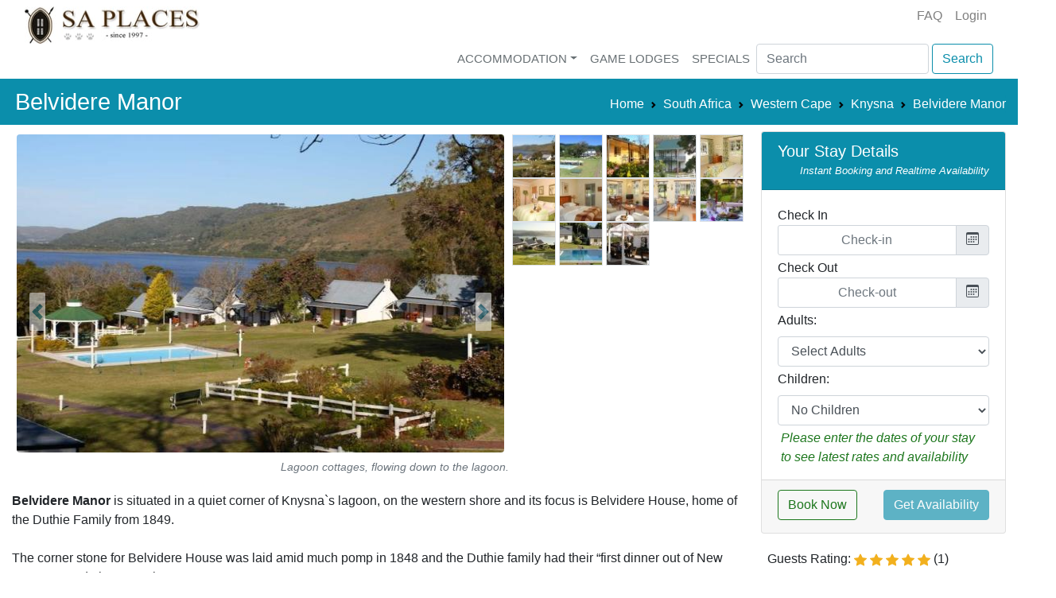

--- FILE ---
content_type: text/html; charset=UTF-8
request_url: https://www.places.co.za/accommodation/belvidere-manor.html
body_size: 20243
content:
<!DOCTYPE html>
<html lang="en">
    <head>
        <!-- Required meta tags -->

    <meta og:image="https://www.places.co.za/main/cache/image/4200/6/0/42006/medium/belvidere-manor-lagoon-view.jpg">
<meta charset="utf-8">
<meta name="viewport" content="width=device-width, initial-scale=1, shrink-to-fit=no">
<meta property="og:type" content="website" />
<meta property="og:site_name" content="SA Places" />
<meta property="fb:app_id" content="522933935106049" />
<meta name="twitter:site" content="@SAPlaces" />
<meta name="twitter:creator" content="@SAPlaces">
<meta name="twitter:card" content="summary_large_image">
<base href="https://www.places.co.za/"/> 

   
    <link href="https://www.places.co.za/main/assets/default/css/above_fold/listing_view.css" rel="stylesheet" type="text/css"/>
<link rel='preload' as="image" href="https://www.places.co.za/main/assets/default/images/sa_places_logo.jpg"
      imagesrcset="https://www.places.co.za/main/assets/default/images/sa_places_logo_mobile.jpg 700w,
      https://www.places.co.za/main/assets/default/images/sa_places_logo.jpg
      ">
      <link rel="preload"  href="https://www.places.co.za/main/cache/image/4200/6/0/42006/small/belvidere-manor/belvidere-manor-lagoon-view.jpg" as="image">

<!--<link rel="shortcut icon"   href="https://www.places.co.za/favicon.ico">-->

<link rel="apple-touch-icon" sizes="180x180" href="https://www.places.co.za/main/assets/default/favicon_io/apple-touch-icon.png">
<link rel="icon" type="image/png" sizes="32x32" href="https://www.places.co.za/main/assets/default/favicon_io/favicon-32x32.png">
<link rel="icon" type="image/png" sizes="16x16" href="https://www.places.co.za/main/assets/default/favicon_io/favicon-16x16.png">
<link rel="manifest" href="https://www.places.co.za/main/assets/default/favicon_io/site.webmanifest">

<link rel="canonical" href="https://www.places.co.za/accommodation/belvidere-manor.html" /><meta name="description" content="Overlooking Knysna's lagoon, historic Belvidere Manor's beautifully appointed cottages situated in landscaped gardens offer a tranquil holiday. Award winning pub restaurant, and a la carte dining, also small wedding and conference venue.  - Belvidere Manor is a Hotel in Knysna Western Cape South Africa"> 
    <meta name="twitter:image" content="https://www.places.co.za/main/cache/image/4200/6/0/42006/medium/belvidere-manor-lagoon-view.jpg">    
    <meta property="og:image" content="https://www.places.co.za/main/cache/image/4200/6/0/42006/medium/belvidere-manor-lagoon-view.jpg">    
    <meta property="og:image:width" content="1280" />
    <meta property="og:image:height" content="720" />
<meta property="og:url" content="https://www.places.co.za/accommodation/belvidere-manor.html"><meta property="og:updated_time" content="1768613784"><meta property="og:title" content="Belvidere Manor - Hotel - Knysna"><meta property="og:description" content="Overlooking Knysna's lagoon, historic Belvidere Manor's beautifully appointed cottages situated in landscaped gardens offer a tranquil holiday. Award winning pub restaurant, and a la carte dining, also small wedding and conference venue.  - Belvidere Manor is a Hotel in Knysna Western Cape South Africa">
<title>Belvidere Manor - Hotel - Knysna</title>

<script>

    !function(e){var t = function(t, n, o){"use strict"; var r, i = e.document.getElementsByTagName("script")[0], d = e.document.createElement("script"); return"boolean" == typeof n && (r = o, o = n, n = r), d.src = t, d.async = !o, i.parentNode.insertBefore(d, i), n && "function" == typeof n && (d.onload = n), d}; "undefined" != typeof module?module.exports = t:e.loadJS = t}("undefined" != typeof global?global:this), function(e){"use strict"; var t = function(t, n, o){var r, i = e.document, d = i.createElement("link"); if (n)r = n; else{var a = (i.body || i.getElementsByTagName("head")[0]).childNodes; r = a[a.length - 1]}var l = i.styleSheets; d.rel = "stylesheet", d.href = t, d.media = "only x", function e(t){if (i.body)return t(); setTimeout(function(){e(t)})}(function(){r.parentNode.insertBefore(d, n?r:r.nextSibling)}); var f = function(e){for (var t = d.href, n = l.length; n--; )if (l[n].href === t)return e(); setTimeout(function(){f(e)})}; function s(){d.addEventListener && d.removeEventListener("load", s), d.media = o || "all"}return d.addEventListener && d.addEventListener("load", s), d.onloadcssdefined = f, f(s), d}; "undefined" != typeof exports?exports.loadCSS = t:e.loadCSS = t}("undefined" != typeof global?global:this);</script>
<style> 
    /*Above Fold CSS*/
    


</style>
<script>

    function go_link(url, new_window){

    if (new_window === true){
    window.open(url);
    } else{
    window.location = url;
    }
    return false;
    }
</script>
    <!-- Global site tag (gtag.js) - Google Analytics -->
    <script async src="https://www.googletagmanager.com/gtag/js?id=UA-720949-1"></script>
    <script>

        window.dataLayer = window.dataLayer || [];
        function gtag() {
        dataLayer.push(arguments);
        }
        gtag('js', new Date());
        gtag('config', 'UA-720949-1');

    </script>
        </head>
    <body class="" >
        <header class="container-fluid  ">            
                 
<div class="container px-0 px-xl-3 " >
    <div class="row pb-md-1   " >
        <div class="col-sm-3 col-lg-12 d-none d-md-block">
            <a class="logo  " href="https://www.places.co.za/">                 
                <picture class="">                                            
                    <source srcset="https://www.places.co.za/main/assets/default/images/sa_places_logo_mobile.jpg"   media="(max-width: 700px)">
                    <source srcset="https://www.places.co.za/main/assets/default/images/sa_places_logo.jpg">

                    <img class="pt-md-1 pt-xl-2  "               
                         height="55" width="220"
                         src="https://www.places.co.za/main/assets/default/images/sa_places_logo.jpg" 
                         alt="SA Places" > 
                </picture> 
            </a>
            <div class="float-right d-none d-lg-block ">
                <nav class="navbar-expand-sm navbar-light " > 
                    <ul class="navbar-nav"> 


                        <li class="nav-item"><a class="nav-link" href="faq.html"><i class=""></i> FAQ</a></li>
                                                    <li class="nav-item"><a   class="nav-link" href="login.html">Login</a></li>
                                            </ul>
                </nav>
            </div>
        </div>

        <div class="col  col-lg-12">
            <nav class="navbar navbar-expand-md navbar-light  p-0 pt-md-2 pt-lg-0  "  >
                <a class="navbar-brand d-block d-md-none p-0" href="#" >                        
                    <img
                        height="30" width="129"
                        src="https://www.places.co.za/main/assets/default/images/sa_places_logo_mobile.jpg" 
                             alt="South African Places"  > 
                </a> 
                <div class="">
                    <button class="navbar-toggler d-inline d-md-none  text-primary" type="button" data-toggle="modal" data-target="#search_modal" aria-expanded="false" aria-label="Toggle Search">
                        <svg xmlns="http://www.w3.org/2000/svg" width="25" height="25" fill="currentColor" class="bi bi-search" viewBox="0 0 16 16">
                        <path d="M11.742 10.344a6.5 6.5 0 1 0-1.397 1.398h-.001c.03.04.062.078.098.115l3.85 3.85a1 1 0 0 0 1.415-1.414l-3.85-3.85a1.007 1.007 0 0 0-.115-.1zM12 6.5a5.5 5.5 0 1 1-11 0 5.5 5.5 0 0 1 11 0z"/>
                        </svg>
                    </button>
                    <button class=" navbar-toggler" type="button" data-toggle="collapse" data-target="#top_nav_bar" aria-controls="navbarNav" aria-expanded="false" aria-label="Toggle navigation">
                        <span class="navbar-toggler-icon"></span>
                    </button>
                </div>

                <div class="collapse navbar-collapse" id="top_nav_bar"> 
                    <ul class="navbar-nav ml-auto">

                        <li class="nav-item dropdown  megamenu-li"  >
                            <a href="#" data-toggle="dropdown" class="nav-link dropdown-toggle"  >Accommodation</a>
                            <div class="dropdown-menu  p-2 " style="white-space: nowrap;"  >  
                                <div class="row">

                                    <div class="col  mr-lg-5  align-top " >
                                        <div    class="nav-link h5" ><strong>Top Destinations</strong></div>
                                        <div class="pl-2">
                                            <a   class="nav-link py-1 " href="accommodation/kwazulu-natal/hluhluwe"  >Hluhluwe (KZN)</a>
                                            <a   class="nav-link py-1 " href="accommodation/mpumalanga/kruger-park"  >Kruger National Park</a>
                                            <a   class="nav-link py-1" href="accommodation/north-west/pilanesberg"  >Pilanesberg</a>  
                                            <a   class="nav-link py-1" href="accommodation/kwazulu-natal/durban"  >Durban</a>  
                                            <a   class="nav-link py-1" href="accommodation/western-cape/cape-town"  >Cape Town</a>  
                                        </div>
                                        
                                    </div>
                                    <div class="col   mr-lg-5 align-top">
                                        <div   class="nav-link  h5 "  ><strong>South Africa</strong></div>
                                        <div class="pl-2">

                                            <a   class="nav-link  py-1 " href="accommodation/eastern-cape"  >Eastern Cape</a>  
                                            <a   class="nav-link  py-1 " href="accommodation/free-state"  >Free State</a>                                          
                                            <a   class="nav-link  py-1" href="accommodation/gauteng"  >Gauteng</a>
                                            <a   class="nav-link  py-1" href="accommodation/kwazulu-natal"  >KwaZulu-Natal</a>
                                            <a   class="nav-link  py-1" href="accommodation/limpopo"  >Limpopo</a>
                                            <a   class="nav-link  py-1" href="accommodation/mpumalanga"  >Mpumalanga</a>  
                                            <a   class="nav-link  py-1" href="accommodation/north-west"  >North West</a>  
                                            <a   class="nav-link  py-1" href="accommodation/northern-cape"  >Northern Cape</a>  
                                            <a   class="nav-link  py-1 " href="accommodation/western-cape"  >Western Cape</a>                                        

                                        </div>

                                    </div>
                                    <div class="col align-top  ">
                                        <div  class="nav-link  h5"><strong>Other Countries</strong></div>
                                        <div class="pl-2">
                                            <a   class="nav-link py-1" href="country/botswana"  >Botswana </a>  
                                            <a   class="nav-link py-1" href="country/lesotho"  >Lesotho</a>  
                                            <a   class="nav-link py-1" href="country/mozambique"  >Mozambique</a>  
                                            <a   class="nav-link py-1" href="country/namibia"  >Namibia</a>  
                                            <a   class="nav-link py-1" href="country/swaziland"  >Swaziland</a>  
                                            <a   class="nav-link py-1" href="country/zimbabwe"  >Zimbabwe</a>  
                                            <a   class="nav-link py-1" href="country/zambia"  >Zambia</a>  
                                        </div>
                                    </div>
                                </div>
                            </div> 
                        </li>
                        <li class="nav-item"><a href="game_lodges" class="nav-link">Game Lodges</a></li>
                        <li class="nav-item"><a href="specials" class="nav-link">Specials</a></li>

                        <li class="nav-item d-md-none"> <button type="button" class="nav-link btn btn-link" data-toggle="modal" data-target="#search_modal">
                                Search <i class="fa fa-search"></i>
                            </button>
                        </li>                         
                        <li>
                            <div class="d-none d-lg-block">                    
                                <form class="  form-inline " method="get" action="/search_results.html" >

                                    <input value="" 
                                           class="form-control" 
                                           type="search"  
                                           placeholder="Search" 
                                           aria-label="Search" 
                                           autocomplete="off"
                                           name="q"
                                           >
                                    <button class="btn btn-outline-primary  ml-1" type="submit">Search</button>
                                </form>
                            </div>
                        </li>
                    </ul> 
                </div>
            </nav>
        </div>
    </div>
</div>
<div class="mb-1 bg-primary " id="title_bar" style="min-height:2em">
    <div class="container">
    <div id="title_bar_title" class="row " >
        <div  class="col clearfix my-2    py-1 ml-1" >
                            <h1  class="text-light float-left m-0" >Belvidere Manor</h1>
                            
        
                            <div class="float-right   mt-sm-2">
                     <nav id="title_bar_breadcrumb" aria-label="breadcrumb" class="">
                        <ol itemscope itemtype="https://schema.org/BreadcrumbList" class="breadcrumb   bg-primary p-0 m-0    ">
                                                                                                                            <li itemprop="itemListElement" itemscope
                                        itemtype="https://schema.org/ListItem" 
                                        class="breadcrumb-item d-none d-sm-block d-md-none d-lg-block"
                                        >

                                        <a itemprop="item" 
                                                                                   class="text-light" 
                                           href="https://www.places.co.za/"
                                           >
                                            <span itemprop="name">Home</span>
                                        </a>
                                        <meta itemprop="position" content="1" />
                                    </li>

                                                                                                                                <li itemprop="itemListElement" itemscope
                                        itemtype="https://schema.org/ListItem" 
                                        class="breadcrumb-item d-none d-sm-block"
                                        >

                                        <a itemprop="item" 
                                        title="Accommodation in South Africa"                                           class="text-light" 
                                           href="https://www.places.co.za/country/south-africa"
                                           >
                                            <span itemprop="name">South Africa</span>
                                        </a>
                                        <meta itemprop="position" content="2" />
                                    </li>

                                                                                                                                <li itemprop="itemListElement" itemscope
                                        itemtype="https://schema.org/ListItem" 
                                        class="breadcrumb-item d-none d-sm-block"
                                        >

                                        <a itemprop="item" 
                                        title="Accommodation in Western Cape"                                           class="text-light" 
                                           href="https://www.places.co.za/accommodation/western-cape"
                                           >
                                            <span itemprop="name">Western Cape</span>
                                        </a>
                                        <meta itemprop="position" content="3" />
                                    </li>

                                                                                                                                <li itemprop="itemListElement" itemscope
                                        itemtype="https://schema.org/ListItem" 
                                        class="breadcrumb-item "
                                        >

                                        <a itemprop="item" 
                                        title="Find Accommodation in Knysna"                                           class="text-light" 
                                           href="https://www.places.co.za/accommodation/western-cape/knysna"
                                           >
                                            <span itemprop="name">Knysna</span>
                                        </a>
                                        <meta itemprop="position" content="4" />
                                    </li>

                                                                                                                                <li itemprop="itemListElement" itemscope
                                        itemtype="https://schema.org/ListItem" 
                                        class="breadcrumb-item "
                                        >

                                        <a itemprop="item" 
                                        title="Accomodation at Belvidere Manor"                                           class="text-light" 
                                           href="https://www.places.co.za/accommodation/belvidere-manor.html"
                                           >
                                            <span itemprop="name">Belvidere Manor</span>
                                        </a>
                                        <meta itemprop="position" content="5" />
                                    </li>

                                                                                    </ol>
                    </nav>
                </div>
            
        </div>
    </div>
    </div>
</div>
            
        </header>
        <div class="container  ">
            <style>
    a#book-now-button {
    padding: 7px;
    font-size: 19px;
    margin-bottom: 20px;
}

    @media screen and (min-width:1140px ) {
        .image_holder img{
            height:400px;
            width:600px;
        }
    }
    @media screen and (max-width:1140px ) {
        .image_holder img{
            height:400px;
            width:600px;
        }
    }
    @media screen and (max-width:960px ) {
        .image_holder img{
            height:346px;
            width:520px;
        }
    }
    @media screen and (max-width:720px) {
        .image_holder img{
            height:346px;
            width:520px;
        }
    }

    @media screen and (max-width:540px ) {
        .image_holder  img{

            height:346px;
            width:520px;

        } 


    } 
    .favourite_icon{
        font-size: 1.5rem;
        color:red;
    }
</style>
<style>
    @media screen and (min-width:480px ) {
        #image_holder {
            /*min-height:400px;
        }

        #image_holder picture img {
            /*width: 100%;*/
            /*aspect-ratio:  3/2;*/
        }
    }
    @media screen and (max-width: 575px) {
        .tab-content>.tab-pane {
            display: block !important;
            opacity: 1 !important;
        }


    }
    @media screen and (max-width: 575px) {

    }
    .img_thumbnails {
        /*background: url([data-uri])         no-repeat ;*/
        height:55px;
        width:55px;
        cursor: pointer;        
    }
</style>
<div class="row no-gutters pt-0 pt-md-1">
    <div class="col  ">
                    <div id="image_holder" class="row no-gutters  pt-1">
                <div class="col-lg-9 col-xl-8  "  >
                    <div id="image_slider" class="carousel slide m-auto" data-ride="carousel" >

                        <div class="carousel-inner">
                                                          
                                <div class="carousel-item active ">
                                                                        <div class="image_holder">
                                        <figure class="figure d-block ">
                                            <picture class="">                                            
                                                                                                    <source 
                                                        srcset="https://www.places.co.za/main/cache/image/4200/6/0/42006/small/belvidere-manor/belvidere-manor-lagoon-view.jpg"                                                     
                                                        media="(max-width: 480px)"
                                                        >
                                                    <source 
                                                        srcset="https://www.places.co.za/main/cache/image/4200/6/0/42006/medium/belvidere-manor/belvidere-manor-lagoon-view.jpg"  
                                                        >

                                                                                                <img  
                                                    style="width:98%;aspect-ratio:800/533"
                                                    id="listing_image_42006" 
                                                    class="mx-auto d-block rounded figure-img delay_load" 
                                                    title="Belvidere Manor lagoon view"
                                                    alt="Belvidere Manor lagoon view"
                                                    src="https://www.places.co.za/main/cache/image/4200/6/0/42006/medium/belvidere-manor/belvidere-manor-lagoon-view.jpg"
                                                    >
                                            </picture>    
                                                                                            <figcaption class=" text-right  figure-caption carousel-caption-custom  " ><i>Lagoon cottages, flowing down to the lagoon.</i></figcaption>
                                                                                    </figure>
                                    </div>
                                </div>
                                                              
                                <div class="carousel-item  ">
                                                                        <div class="image_holder">
                                        <figure class="figure d-block ">
                                            <picture class="">                                            
                                                
                                                    <source class="" 
                                                            data-srcset="https://www.places.co.za/main/cache/image/4200/8/0/42008/small/belvidere-manor/belvidere-manor.jpg" 
                                                            srcset="https://www.places.co.za/main/assets/default/images/small_holder.png" media="(max-width: 480px)">                                                
                                                    <source class="" 
                                                            data-srcset="https://www.places.co.za/main/cache/image/4200/8/0/42008/medium/belvidere-manor/belvidere-manor.jpg" 
                                                            srcset="https://www.places.co.za/main/assets/default/images/small_holder.png"  
                                                            >

                                                                                                <img  
                                                    style="width:98%;aspect-ratio:800/574"
                                                    id="listing_image_42008" 
                                                    class="mx-auto d-block rounded figure-img delay_load" 
                                                    title="Belvidere Manor"
                                                    alt="Belvidere Manor"
                                                    src="https://www.places.co.za/main/cache/image/4200/8/0/42008/medium/belvidere-manor/belvidere-manor.jpg"
                                                    >
                                            </picture>    
                                                                                            <figcaption class=" text-right  figure-caption carousel-caption-custom  " ><i>Belvidere Manor's cottages are set in landscaped gardens around historic Belvidere House.</i></figcaption>
                                                                                    </figure>
                                    </div>
                                </div>
                                                              
                                <div class="carousel-item  ">
                                                                        <div class="image_holder">
                                        <figure class="figure d-block ">
                                            <picture class="">                                            
                                                
                                                    <source class="" 
                                                            data-srcset="https://www.places.co.za/main/cache/image/4200/7/0/42007/small/belvidere-manor/lagoon-classic-cottage.jpg" 
                                                            srcset="https://www.places.co.za/main/assets/default/images/small_holder.png" media="(max-width: 480px)">                                                
                                                    <source class="" 
                                                            data-srcset="https://www.places.co.za/main/cache/image/4200/7/0/42007/medium/belvidere-manor/lagoon-classic-cottage.jpg" 
                                                            srcset="https://www.places.co.za/main/assets/default/images/small_holder.png"  
                                                            >

                                                                                                <img  
                                                    style="width:98%;aspect-ratio:800/533"
                                                    id="listing_image_42007" 
                                                    class="mx-auto d-block rounded figure-img delay_load" 
                                                    title="Lagoon classic cottage"
                                                    alt="Lagoon classic cottage"
                                                    src="https://www.places.co.za/main/cache/image/4200/7/0/42007/medium/belvidere-manor/lagoon-classic-cottage.jpg"
                                                    >
                                            </picture>    
                                                                                            <figcaption class=" text-right  figure-caption carousel-caption-custom  " ><i>A lagoon classic cottage, echoing the architecture of Belvidere House, offers spacious accommodation for two people.</i></figcaption>
                                                                                    </figure>
                                    </div>
                                </div>
                                                              
                                <div class="carousel-item  ">
                                                                        <div class="image_holder">
                                        <figure class="figure d-block ">
                                            <picture class="">                                            
                                                
                                                    <source class="" 
                                                            data-srcset="https://www.places.co.za/main/cache/image/4200/9/0/42009/small/belvidere-manor/garden-deluxe-cottage.jpg" 
                                                            srcset="https://www.places.co.za/main/assets/default/images/small_holder.png" media="(max-width: 480px)">                                                
                                                    <source class="" 
                                                            data-srcset="https://www.places.co.za/main/cache/image/4200/9/0/42009/medium/belvidere-manor/garden-deluxe-cottage.jpg" 
                                                            srcset="https://www.places.co.za/main/assets/default/images/small_holder.png"  
                                                            >

                                                                                                <img  
                                                    style="width:98%;aspect-ratio:800/600"
                                                    id="listing_image_42009" 
                                                    class="mx-auto d-block rounded figure-img delay_load" 
                                                    title="Garden deluxe cottage"
                                                    alt="Garden deluxe cottage"
                                                    src="https://www.places.co.za/main/cache/image/4200/9/0/42009/medium/belvidere-manor/garden-deluxe-cottage.jpg"
                                                    >
                                            </picture>    
                                                                                            <figcaption class=" text-right  figure-caption carousel-caption-custom  " ><i>Sleeping up to 6 guests, a garden deluxe cottage offers spacious accommodation with garden views.</i></figcaption>
                                                                                    </figure>
                                    </div>
                                </div>
                                                              
                                <div class="carousel-item  ">
                                                                        <div class="image_holder">
                                        <figure class="figure d-block ">
                                            <picture class="">                                            
                                                
                                                    <source class="" 
                                                            data-srcset="https://www.places.co.za/main/cache/image/6234/5/0/62345/small/belvidere-manor/belvidere-manor.jpg" 
                                                            srcset="https://www.places.co.za/main/assets/default/images/small_holder.png" media="(max-width: 480px)">                                                
                                                    <source class="" 
                                                            data-srcset="https://www.places.co.za/main/cache/image/6234/5/0/62345/medium/belvidere-manor/belvidere-manor.jpg" 
                                                            srcset="https://www.places.co.za/main/assets/default/images/small_holder.png"  
                                                            >

                                                                                                <img  
                                                    style="width:98%;aspect-ratio:640/426"
                                                    id="listing_image_62345" 
                                                    class="mx-auto d-block rounded figure-img delay_load" 
                                                    title="Belvidere Manor"
                                                    alt="Belvidere Manor"
                                                    src="https://www.places.co.za/main/cache/image/6234/5/0/62345/medium/belvidere-manor/belvidere-manor.jpg"
                                                    >
                                            </picture>    
                                                                                    </figure>
                                    </div>
                                </div>
                                                              
                                <div class="carousel-item  ">
                                                                        <div class="image_holder">
                                        <figure class="figure d-block ">
                                            <picture class="">                                            
                                                
                                                    <source class="" 
                                                            data-srcset="https://www.places.co.za/main/cache/image/6234/6/0/62346/small/belvidere-manor/belvidere-manor.jpg" 
                                                            srcset="https://www.places.co.za/main/assets/default/images/small_holder.png" media="(max-width: 480px)">                                                
                                                    <source class="" 
                                                            data-srcset="https://www.places.co.za/main/cache/image/6234/6/0/62346/medium/belvidere-manor/belvidere-manor.jpg" 
                                                            srcset="https://www.places.co.za/main/assets/default/images/small_holder.png"  
                                                            >

                                                                                                <img  
                                                    style="width:98%;aspect-ratio:644/426"
                                                    id="listing_image_62346" 
                                                    class="mx-auto d-block rounded figure-img delay_load" 
                                                    title="Belvidere Manor"
                                                    alt="Belvidere Manor"
                                                    src="https://www.places.co.za/main/cache/image/6234/6/0/62346/medium/belvidere-manor/belvidere-manor.jpg"
                                                    >
                                            </picture>    
                                                                                    </figure>
                                    </div>
                                </div>
                                                              
                                <div class="carousel-item  ">
                                                                        <div class="image_holder">
                                        <figure class="figure d-block ">
                                            <picture class="">                                            
                                                
                                                    <source class="" 
                                                            data-srcset="https://www.places.co.za/main/cache/image/6234/7/0/62347/small/belvidere-manor/belvidere-manor.jpg" 
                                                            srcset="https://www.places.co.za/main/assets/default/images/small_holder.png" media="(max-width: 480px)">                                                
                                                    <source class="" 
                                                            data-srcset="https://www.places.co.za/main/cache/image/6234/7/0/62347/medium/belvidere-manor/belvidere-manor.jpg" 
                                                            srcset="https://www.places.co.za/main/assets/default/images/small_holder.png"  
                                                            >

                                                                                                <img  
                                                    style="width:98%;aspect-ratio:646/424"
                                                    id="listing_image_62347" 
                                                    class="mx-auto d-block rounded figure-img delay_load" 
                                                    title="Belvidere Manor"
                                                    alt="Belvidere Manor"
                                                    src="https://www.places.co.za/main/cache/image/6234/7/0/62347/medium/belvidere-manor/belvidere-manor.jpg"
                                                    >
                                            </picture>    
                                                                                    </figure>
                                    </div>
                                </div>
                                                              
                                <div class="carousel-item  ">
                                                                        <div class="image_holder">
                                        <figure class="figure d-block ">
                                            <picture class="">                                            
                                                
                                                    <source class="" 
                                                            data-srcset="https://www.places.co.za/main/cache/image/6234/8/0/62348/small/belvidere-manor/belvidere-manor.jpg" 
                                                            srcset="https://www.places.co.za/main/assets/default/images/small_holder.png" media="(max-width: 480px)">                                                
                                                    <source class="" 
                                                            data-srcset="https://www.places.co.za/main/cache/image/6234/8/0/62348/medium/belvidere-manor/belvidere-manor.jpg" 
                                                            srcset="https://www.places.co.za/main/assets/default/images/small_holder.png"  
                                                            >

                                                                                                <img  
                                                    style="width:98%;aspect-ratio:646/428"
                                                    id="listing_image_62348" 
                                                    class="mx-auto d-block rounded figure-img delay_load" 
                                                    title="Belvidere Manor"
                                                    alt="Belvidere Manor"
                                                    src="https://www.places.co.za/main/cache/image/6234/8/0/62348/medium/belvidere-manor/belvidere-manor.jpg"
                                                    >
                                            </picture>    
                                                                                    </figure>
                                    </div>
                                </div>
                                                              
                                <div class="carousel-item  ">
                                                                        <div class="image_holder">
                                        <figure class="figure d-block ">
                                            <picture class="">                                            
                                                
                                                    <source class="" 
                                                            data-srcset="https://www.places.co.za/main/cache/image/6234/9/0/62349/small/belvidere-manor/belvidere-manor.jpg" 
                                                            srcset="https://www.places.co.za/main/assets/default/images/small_holder.png" media="(max-width: 480px)">                                                
                                                    <source class="" 
                                                            data-srcset="https://www.places.co.za/main/cache/image/6234/9/0/62349/medium/belvidere-manor/belvidere-manor.jpg" 
                                                            srcset="https://www.places.co.za/main/assets/default/images/small_holder.png"  
                                                            >

                                                                                                <img  
                                                    style="width:98%;aspect-ratio:642/428"
                                                    id="listing_image_62349" 
                                                    class="mx-auto d-block rounded figure-img delay_load" 
                                                    title="Belvidere Manor"
                                                    alt="Belvidere Manor"
                                                    src="https://www.places.co.za/main/cache/image/6234/9/0/62349/medium/belvidere-manor/belvidere-manor.jpg"
                                                    >
                                            </picture>    
                                                                                    </figure>
                                    </div>
                                </div>
                                                              
                                <div class="carousel-item  ">
                                                                        <div class="image_holder">
                                        <figure class="figure d-block ">
                                            <picture class="">                                            
                                                
                                                    <source class="" 
                                                            data-srcset="https://www.places.co.za/main/cache/image/6235/0/0/62350/small/belvidere-manor/belvidere-manor.jpg" 
                                                            srcset="https://www.places.co.za/main/assets/default/images/small_holder.png" media="(max-width: 480px)">                                                
                                                    <source class="" 
                                                            data-srcset="https://www.places.co.za/main/cache/image/6235/0/0/62350/medium/belvidere-manor/belvidere-manor.jpg" 
                                                            srcset="https://www.places.co.za/main/assets/default/images/small_holder.png"  
                                                            >

                                                                                                <img  
                                                    style="width:98%;aspect-ratio:640/426"
                                                    id="listing_image_62350" 
                                                    class="mx-auto d-block rounded figure-img delay_load" 
                                                    title="Belvidere Manor"
                                                    alt="Belvidere Manor"
                                                    src="https://www.places.co.za/main/cache/image/6235/0/0/62350/medium/belvidere-manor/belvidere-manor.jpg"
                                                    >
                                            </picture>    
                                                                                    </figure>
                                    </div>
                                </div>
                                                              
                                <div class="carousel-item  ">
                                                                        <div class="image_holder">
                                        <figure class="figure d-block ">
                                            <picture class="">                                            
                                                
                                                    <source class="" 
                                                            data-srcset="https://www.places.co.za/main/cache/image/6235/2/0/62352/small/belvidere-manor/belvidere-manor.jpg" 
                                                            srcset="https://www.places.co.za/main/assets/default/images/small_holder.png" media="(max-width: 480px)">                                                
                                                    <source class="" 
                                                            data-srcset="https://www.places.co.za/main/cache/image/6235/2/0/62352/medium/belvidere-manor/belvidere-manor.jpg" 
                                                            srcset="https://www.places.co.za/main/assets/default/images/small_holder.png"  
                                                            >

                                                                                                <img  
                                                    style="width:98%;aspect-ratio:644/400"
                                                    id="listing_image_62352" 
                                                    class="mx-auto d-block rounded figure-img delay_load" 
                                                    title="Belvidere Manor"
                                                    alt="Belvidere Manor"
                                                    src="https://www.places.co.za/main/cache/image/6235/2/0/62352/medium/belvidere-manor/belvidere-manor.jpg"
                                                    >
                                            </picture>    
                                                                                    </figure>
                                    </div>
                                </div>
                                                              
                                <div class="carousel-item  ">
                                                                        <div class="image_holder">
                                        <figure class="figure d-block ">
                                            <picture class="">                                            
                                                
                                                    <source class="" 
                                                            data-srcset="https://www.places.co.za/main/cache/image/6235/3/0/62353/small/belvidere-manor/belvidere-manor.jpg" 
                                                            srcset="https://www.places.co.za/main/assets/default/images/small_holder.png" media="(max-width: 480px)">                                                
                                                    <source class="" 
                                                            data-srcset="https://www.places.co.za/main/cache/image/6235/3/0/62353/medium/belvidere-manor/belvidere-manor.jpg" 
                                                            srcset="https://www.places.co.za/main/assets/default/images/small_holder.png"  
                                                            >

                                                                                                <img  
                                                    style="width:98%;aspect-ratio:648/400"
                                                    id="listing_image_62353" 
                                                    class="mx-auto d-block rounded figure-img delay_load" 
                                                    title="Belvidere Manor"
                                                    alt="Belvidere Manor"
                                                    src="https://www.places.co.za/main/cache/image/6235/3/0/62353/medium/belvidere-manor/belvidere-manor.jpg"
                                                    >
                                            </picture>    
                                                                                    </figure>
                                    </div>
                                </div>
                                                              
                                <div class="carousel-item  ">
                                                                        <div class="image_holder">
                                        <figure class="figure d-block ">
                                            <picture class="">                                            
                                                
                                                    <source class="" 
                                                            data-srcset="https://www.places.co.za/main/cache/image/6235/4/0/62354/small/belvidere-manor/belvidere-manor.jpg" 
                                                            srcset="https://www.places.co.za/main/assets/default/images/small_holder.png" media="(max-width: 480px)">                                                
                                                    <source class="" 
                                                            data-srcset="https://www.places.co.za/main/cache/image/6235/4/0/62354/medium/belvidere-manor/belvidere-manor.jpg" 
                                                            srcset="https://www.places.co.za/main/assets/default/images/small_holder.png"  
                                                            >

                                                                                                <img  
                                                    style="width:98%;aspect-ratio:646/428"
                                                    id="listing_image_62354" 
                                                    class="mx-auto d-block rounded figure-img delay_load" 
                                                    title="Belvidere Manor"
                                                    alt="Belvidere Manor"
                                                    src="https://www.places.co.za/main/cache/image/6235/4/0/62354/medium/belvidere-manor/belvidere-manor.jpg"
                                                    >
                                            </picture>    
                                                                                    </figure>
                                    </div>
                                </div>
                                                            
                        </div>
                        <a class="carousel-control-prev " href="#image_slider" role="button" data-slide="prev">
                            <span class="carousel-control-prev-icon text-dark" aria-hidden="true"></span>
                            <span class="sr-only">Previous</span>
                        </a>
                        <a class="carousel-control-next " href="#image_slider" role="button" data-slide="next">
                            <span class="carousel-control-next-icon text-dark" aria-hidden="true"></span>
                            <span class="sr-only">Next</span>
                        </a>
                    </div>
                </div>
                <div class="col-lg-3 col-xl-4 pl-1 d-none d-lg-block" style="max-height:375px;overflow-y: auto">
                                     
                                            <img 
                            loading="lazy"

                            src="https://www.places.co.za/main//assets/default/images/loading-blocks-55px.jpg"
                            data-src="https://www.places.co.za/main/cache/image/4200/6/0/42006/xs-thumbnail_sq/belvidere-manor/belvidere-manor-lagoon-view.jpg"
                            class="img_thumbnails delay_load d-inline-block active border" 
                            title="Belvidere Manor lagoon view"
                            alt="Belvidere Manor lagoon view"
                            data-target="#image_slider" 
                            data-slide-to="0"
                            >
                                                <img 
                            loading="lazy"

                            src="https://www.places.co.za/main//assets/default/images/loading-blocks-55px.jpg"
                            data-src="https://www.places.co.za/main/cache/image/4200/8/0/42008/xs-thumbnail_sq/belvidere-manor/belvidere-manor.jpg"
                            class="img_thumbnails delay_load d-inline-block  border" 
                            title="Belvidere Manor"
                            alt="Belvidere Manor"
                            data-target="#image_slider" 
                            data-slide-to="1"
                            >
                                                <img 
                            loading="lazy"

                            src="https://www.places.co.za/main//assets/default/images/loading-blocks-55px.jpg"
                            data-src="https://www.places.co.za/main/cache/image/4200/7/0/42007/xs-thumbnail_sq/belvidere-manor/lagoon-classic-cottage.jpg"
                            class="img_thumbnails delay_load d-inline-block  border" 
                            title="Lagoon classic cottage"
                            alt="Lagoon classic cottage"
                            data-target="#image_slider" 
                            data-slide-to="2"
                            >
                                                <img 
                            loading="lazy"

                            src="https://www.places.co.za/main//assets/default/images/loading-blocks-55px.jpg"
                            data-src="https://www.places.co.za/main/cache/image/4200/9/0/42009/xs-thumbnail_sq/belvidere-manor/garden-deluxe-cottage.jpg"
                            class="img_thumbnails delay_load d-inline-block  border" 
                            title="Garden deluxe cottage"
                            alt="Garden deluxe cottage"
                            data-target="#image_slider" 
                            data-slide-to="3"
                            >
                                                <img 
                            loading="lazy"

                            src="https://www.places.co.za/main//assets/default/images/loading-blocks-55px.jpg"
                            data-src="https://www.places.co.za/main/cache/image/6234/5/0/62345/xs-thumbnail_sq/belvidere-manor/belvidere-manor.jpg"
                            class="img_thumbnails delay_load d-inline-block  border" 
                            title="Belvidere Manor"
                            alt="Belvidere Manor"
                            data-target="#image_slider" 
                            data-slide-to="4"
                            >
                                                <img 
                            loading="lazy"

                            src="https://www.places.co.za/main//assets/default/images/loading-blocks-55px.jpg"
                            data-src="https://www.places.co.za/main/cache/image/6234/6/0/62346/xs-thumbnail_sq/belvidere-manor/belvidere-manor.jpg"
                            class="img_thumbnails delay_load d-inline-block  border" 
                            title="Belvidere Manor"
                            alt="Belvidere Manor"
                            data-target="#image_slider" 
                            data-slide-to="5"
                            >
                                                <img 
                            loading="lazy"

                            src="https://www.places.co.za/main//assets/default/images/loading-blocks-55px.jpg"
                            data-src="https://www.places.co.za/main/cache/image/6234/7/0/62347/xs-thumbnail_sq/belvidere-manor/belvidere-manor.jpg"
                            class="img_thumbnails delay_load d-inline-block  border" 
                            title="Belvidere Manor"
                            alt="Belvidere Manor"
                            data-target="#image_slider" 
                            data-slide-to="6"
                            >
                                                <img 
                            loading="lazy"

                            src="https://www.places.co.za/main//assets/default/images/loading-blocks-55px.jpg"
                            data-src="https://www.places.co.za/main/cache/image/6234/8/0/62348/xs-thumbnail_sq/belvidere-manor/belvidere-manor.jpg"
                            class="img_thumbnails delay_load d-inline-block  border" 
                            title="Belvidere Manor"
                            alt="Belvidere Manor"
                            data-target="#image_slider" 
                            data-slide-to="7"
                            >
                                                <img 
                            loading="lazy"

                            src="https://www.places.co.za/main//assets/default/images/loading-blocks-55px.jpg"
                            data-src="https://www.places.co.za/main/cache/image/6234/9/0/62349/xs-thumbnail_sq/belvidere-manor/belvidere-manor.jpg"
                            class="img_thumbnails delay_load d-inline-block  border" 
                            title="Belvidere Manor"
                            alt="Belvidere Manor"
                            data-target="#image_slider" 
                            data-slide-to="8"
                            >
                                                <img 
                            loading="lazy"

                            src="https://www.places.co.za/main//assets/default/images/loading-blocks-55px.jpg"
                            data-src="https://www.places.co.za/main/cache/image/6235/0/0/62350/xs-thumbnail_sq/belvidere-manor/belvidere-manor.jpg"
                            class="img_thumbnails delay_load d-inline-block  border" 
                            title="Belvidere Manor"
                            alt="Belvidere Manor"
                            data-target="#image_slider" 
                            data-slide-to="9"
                            >
                                                <img 
                            loading="lazy"

                            src="https://www.places.co.za/main//assets/default/images/loading-blocks-55px.jpg"
                            data-src="https://www.places.co.za/main/cache/image/6235/2/0/62352/xs-thumbnail_sq/belvidere-manor/belvidere-manor.jpg"
                            class="img_thumbnails delay_load d-inline-block  border" 
                            title="Belvidere Manor"
                            alt="Belvidere Manor"
                            data-target="#image_slider" 
                            data-slide-to="10"
                            >
                                                <img 
                            loading="lazy"

                            src="https://www.places.co.za/main//assets/default/images/loading-blocks-55px.jpg"
                            data-src="https://www.places.co.za/main/cache/image/6235/3/0/62353/xs-thumbnail_sq/belvidere-manor/belvidere-manor.jpg"
                            class="img_thumbnails delay_load d-inline-block  border" 
                            title="Belvidere Manor"
                            alt="Belvidere Manor"
                            data-target="#image_slider" 
                            data-slide-to="11"
                            >
                                                <img 
                            loading="lazy"

                            src="https://www.places.co.za/main//assets/default/images/loading-blocks-55px.jpg"
                            data-src="https://www.places.co.za/main/cache/image/6235/4/0/62354/xs-thumbnail_sq/belvidere-manor/belvidere-manor.jpg"
                            class="img_thumbnails delay_load d-inline-block  border" 
                            title="Belvidere Manor"
                            alt="Belvidere Manor"
                            data-target="#image_slider" 
                            data-slide-to="12"
                            >
                                        </div>

            </div>
        
        <a class="d-block d-sm-none btn btn-sm bg-primary text-light mb-2"  no-hash id="book-now-button" href="accommodation/belvidere-manor.html#booking-holder" >Book Now</a>

        <div class="pt-md-1 pt-lg-2">
            <!DOCTYPE html PUBLIC "-//W3C//DTD HTML 4.0 Transitional//EN" "http://www.w3.org/TR/REC-html40/loose.dtd">
<?xml encoding="utf-8" ?><html><body><p><b>Belvidere Manor</b>&nbsp;is situated in a quiet corner of Knysna`s lagoon, on the western shore and its focus is Belvidere House, home of the Duthie Family from 1849. <br><br>The corner stone for Belvidere House was laid amid much pomp in 1848 and the Duthie family had their &ldquo;first dinner out of New House - good!&rdquo; in November 1849. <br><br>Featuring its original yellowwood floors and the stinkwood and yellowwood staircase Belvidere House is a prime example of English Georgian architecture in the Eastern Cape colony, and gained its National Monument status in 1995. <br><br>In its time, Belvidere House was a centre of hospitality as well as serving as the local Post Office, and copies of a letters marked with the Belvidere postmark can be seen in the Drawing Room.<br><br>Now Belvidere House is the reception area for Belvidere Manor Hotel, and offers guests delightful views over landscaped gardens and the lagoon. <br><br>Breakfast is served daily on the verandah, light lunches on the terrace and by the pool, and at night dinner is served in Caroline`s bistro in the original dining room. Alternatively, The Bell Tavern is situated in one of the small out-buildings of the original farm, and has been voted the Garden Route`s best pub restaurant for 2009 and 2010.<br><br>Situated in the heart of the Garden Route, Belvidere offers a secluded base from which to explore the beauty of the surrounding forests, pristine golden beaches and the towering Knysna Heads.<br><br>Belvidere Manor accepts children from the age of 5.&nbsp;&nbsp;No pets allowed.</p></body></html>
                                      
        </div>
                
                            <h4 class="mt-2 mt-lg-4">Activities:</h4>
            <div class="listing_activities_text card-text pl-lg-4 pl-2">
                <p>Visit historical Holy Trinity Church, Belvidere, built in the style of 12th century Norman architecture.<br>Take a sundowner boat ride on the lagoon.<br>Enjoy a stroll to Belvidere's Bird Sanctuary.<br>Play tennis on the Belvidere tennis courts, and try your luck with the locals!<br>Visit Mitchell's Brewery and try the locally brewed Foresters Ale. <br>Take a trip to the Featherbed Nature Reserve and walk through the milkwood forest on The Heads.</p>                                     
            </div>
                 
         
        

            <h4 class="mt-2 mt-lg-4">Rooms and Units Available:</h4>                        
                            <div class="listing_units_summary_text card-text mb-2 pl-4">
                    <p>Guests are accommodated in 28 cottages, some with views of the Knysna lagoon and some with garden views. Each cottage has a wide verandah, comfortable lounge with fireplace and ceiling fan, satellite television and DVD player, a fully equipped kitchen, and options of one, two or three en-suite double bedrooms.  The cottages are fully serviced. <br><br>Garden Classic - Situated in the grounds above the Manor House, a single storey, 2 or 3 bedroom cottage. Garden view <br><br>Garden Deluxe - Situated in the grounds above the Manor House, a double storey cottage, offering the main suite upstairs and the second suite with twin beds downstairs. Garden view. <br><br>Lagoon Classic - Situated in the grounds below the Manor House, a single storey, single suite cottage.  Lagoon view.<br><br>Lagoon Deluxe - Situated in the grounds below the Manor House, a single storey, double suite cottage. Lagoon view. </p>                                       
                </div>
                                        <div class="pl-4">
                                            <div class=" mb-2">                                 
                            <h6><strong>Duthie Room</strong></h6>
                                                            <div class=" pl-lg-4 pl-2">
                                    <div class="mb2-1">
                                        <i>Standard Room with an En-suite bathroom with a Shower, King size bed, smart TV an a Screened Terrace </i>
                                    </div>
                                </div>
                                                        <div class="pl-lg-4 pl-2">
                                                                    Amount of similar units: 3<br/>
                                                                                                    Sleeps 2 Adults 
                                                                                                                                                                                                                    </div>
                        </div>
                        <hr/>
                                            <div class=" mb-2">                                 
                            <h6><strong>Garden Classic</strong></h6>
                                                            <div class=" pl-lg-4 pl-2">
                                    <div class="mb2-1">
                                        <i>Garden Classic: 
A single storey cottage with veranda, living room, kitchen and options of 2 or 3 double bedrooms with 2 bathrooms. Adjacent covered parking and situated behind Belvidere House with garden views towards the lagoon. </i>
                                    </div>
                                </div>
                                                        <div class="pl-lg-4 pl-2">
                                                                    Amount of similar units: 5<br/>
                                                                                                    Sleeps 6 Adults 
                                                                                                                                                                                                                    </div>
                        </div>
                        <hr/>
                                            <div class=" mb-2">                                 
                            <h6><strong>Garden Deluxe</strong></h6>
                                                            <div class=" pl-lg-4 pl-2">
                                    <div class="mb2-1">
                                        <i>Garden Deluxe: 
A double storey cottage, with a main suite upstairs and second suite with twin beds downstairs, spacious living room and kitchen/diner.  Suitable for two couples or families.  Covered parking and garden views towards the lagoon. </i>
                                    </div>
                                </div>
                                                        <div class="pl-lg-4 pl-2">
                                                                    Amount of similar units: 7<br/>
                                                                                                    Sleeps 6 Adults 
                                                                                                                                                                                                                    </div>
                        </div>
                        <hr/>
                                            <div class=" mb-2">                                 
                            <h6><strong>Lagoon Classic</strong></h6>
                                                            <div class=" pl-lg-4 pl-2">
                                    <div class="mb2-1">
                                        <i>Lagoon Classic: 
A single storey cottage with veranda, living room, kitchen and one double en-suite bedroom. Adjacent covered parking and situated beween Belvidere House and the swimming pool.  Lagoon & pool views. </i>
                                    </div>
                                </div>
                                                        <div class="pl-lg-4 pl-2">
                                                                    Amount of similar units: 6<br/>
                                                                                                    Sleeps 2 Adults 
                                                                                                                                                                                                                    </div>
                        </div>
                        <hr/>
                                            <div class=" mb-2">                                 
                            <h6><strong>Lagoon Deluxe</strong></h6>
                                                            <div class=" pl-lg-4 pl-2">
                                    <div class="mb2-1">
                                        <i>Lagoon Deluxe: 
A single storey cottage with veranda, living room, kitchen, one double en-suite bedrooms & one twin. Adjacent covered parking and situated below the swimming pool with lagoon views.  Suitable for families. </i>
                                    </div>
                                </div>
                                                        <div class="pl-lg-4 pl-2">
                                                                    Amount of similar units: 7<br/>
                                                                                                    Sleeps 4 Adults 
                                                                                                                                                                                                                    </div>
                        </div>
                        <hr/>
                                    </div>
            

                
            <h4 class="mt-2 mt-lg-4">Facilities & Services available:</h4>
                                                    
            <div class="row pl-lg-4 pl-2">
                <div class="col-sm">
                                                                    <i class="fa fa-blind"></i>
                        <span class="ml-1">Elderly</span><br/>
                        
                                                                    <i class="far fa-gem"></i>
                        <span class="ml-1">Honeymoon Couples</span><br/>
                        
                                                                    <i class="fa fa-tshirt"></i>
                        <span class="ml-1">Laundry Service</span><br/>
                        
                                                                    <i class="fa fa-tshirt"></i>
                        <span class="ml-1">Ironing Service</span><br/>
                        
                                                                    <i class="far fa-circle"></i>
                        <span class="ml-1">Limited Room Service</span><br/>
                        
                                                                    <i class="fas fa-pizza-slice"></i>
                        <span class="ml-1">Special Meals on Request</span><br/>
                        
                                                                    <i class="far fa-circle"></i>
                        <span class="ml-1">Conference facilities</span><br/>
                                                </div>
                        <div class="col-sm">
                        
                                                                    <i class="far fa-circle"></i>
                        <span class="ml-1">Wedding facilities</span><br/>
                        
                                                                    <i class="fas fa-cocktail"></i>
                        <span class="ml-1">Bar on the Premises</span><br/>
                        
                                                                    <i class="fas fa-utensils"></i>
                        <span class="ml-1">Dining room</span><br/>
                        
                                                                    <i class="fas fa-utensils"></i>
                        <span class="ml-1">Restaurant</span><br/>
                        
                                                                    <i class="fa fa-baby-carriage"></i>
                        <span class="ml-1">Cots available</span><br/>
                        
                                                                    <i class="fa fa-fax"></i>
                        <span class="ml-1">Fax & Photocopy Machine</span><br/>
                        
                                                                    <i class="fa fa-fire"></i>
                        <span class="ml-1">Fireplace on the Premises</span><br/>
                                                </div>
                        <div class="col-sm">
                        
                                                                    <i class="fa fa-seedling"></i>
                        <span class="ml-1">Garden</span><br/>
                        
                                                                    <i class="far fa-circle"></i>
                        <span class="ml-1">Library</span><br/>
                        
                                                                    <i class="fa fa-wifi"></i>
                        <span class="ml-1">Internet Access</span><br/>
                        
                                                                    <i class="fa fa-parking"></i>
                        <span class="ml-1">Parking (off-street - covered)</span><br/>
                        
                                                                    <i class="fa fa-wifi"></i>
                        <span class="ml-1">Wi-Fi</span><br/>
                        
                                                                    <i class="far fa-comments"></i>
                        <span class="ml-1">Afrikaans</span><br/>
                        
                                                                    <i class="far fa-comments"></i>
                        <span class="ml-1">English</span><br/>
                                                </div>
                        <div class="col-sm">
                        
                                                                    <i class="far fa-comments"></i>
                        <span class="ml-1">Xhosa / Zulu</span><br/>
                        
                                                                    <i class="far fa-circle"></i>
                        <span class="ml-1">DVD and/or VCR</span><br/>
                        
                                                                    <i class="fas fa-swimming-pool"></i>
                        <span class="ml-1">Swimming Pool</span><br/>
                        
                                                                    <i class="fas fa-paw"></i>
                        <span class="ml-1">No Pets Allowed</span><br/>
                        
                                    </div>
            </div>
        

                    <h4 class="mt-2 mt-lg-4">Cancellation Policy:</h4>                            
            <div class="listing_activities_text card-text pl-lg-4 pl-2">
                10% of the total stay if cancelled less than 30 days prior to the date of arrival. <br/>25% if cancelled less than 21 days prior to arrival. <br/>50%  if cancelled less than 14 days prior to  arrival. <br/>100% if cancelled less than 48 hours prior to arrival or no show.                                    
            </div>
                

        
                    <h4 class="mt-2 mt-lg-4">Directions:</h4>

            <div class="listing_directions_text card-text pl-4">
                <p>Turn off the N2 between Knysna and Sedgefield at the Brenton/Belvidere sign (6 km from Knysna) at the bridge crossing the lagoon. Proceed under the N2, and continue for 2kms with the lagoon on your left.  <br><br>Turn left to Belvidere and then first right into Belvidere Estate. At the intersection take Lower Duthie Drive and follow the circular drive until you reach Belvidere Manor.</p>                                       
            </div>
                <hr/>
        <div class="d-none d-sm-block map mt-2 mt-sm-0" style="min-height:400px" >
            <div id="map_canvas" class="h-100 " style="cursor:pointer"  >                          
                <img data-src="https://www.places.co.za/main/assets/default/images/map_place_holder.jpg" style="opacity: 0.2" 
                     class="delay_load img-fluid hover-effect" alt="Map Place holder"
                     >
                <div class="map-centered" style="left:40%;top:-200px;position: relative;cursor: pointer">
                    <strong class="map-block map-larger">Click to display the map</strong>
                </div>
            </div>
        </div>

                

    </div>
    <div class="col-md-4 col-lg-3 pl-1 ml-auto">
        <div class="row">
            <div class="col-12 " id="booking-holder">
                                    <form class="form" method="get" id="listing_filter_form">
    <div class="card">
        <div class="card-header bg-primary">
            <h5 class="card-title text-light m-0">Your Stay Details</h5>
            <div class="text-right text-light">
                <small><i>Instant Booking and Realtime Availability</i></small>
            </div>
        </div>
        <div class="card-body pb-1">
            <div class="row">
                <div class="col">
                    <div id="date_search_holder" class="input-daterange">
                        <div class="form-group mb-1 ">
                            <label class="mb-0 " for="left_search_start_date">Check In</label>
                            <div id="start_date_datepicker" class="input-group date  p-0"  >
                                
                                <input 
                                    name="check-in"
                                    type="text" 
                                    readonly="readonly"
                                    id="left_search_start_date" 
                                    placeholder="Check-in" 
                                    autocomplete="off"
                                    value="" 
                                    class="form-control " />
                                <div class="input-group-append">
                                    <div class="input-group-text datepicker_calendar_icon">
                                        <svg xmlns="http://www.w3.org/2000/svg" width="16" height="16" fill="currentColor" class="bi bi-calendar3 mb-1" viewBox="0 0 16 16">
                                            <path d="M14 0H2a2 2 0 0 0-2 2v12a2 2 0 0 0 2 2h12a2 2 0 0 0 2-2V2a2 2 0 0 0-2-2zM1 3.857C1 3.384 1.448 3 2 3h12c.552 0 1 .384 1 .857v10.286c0 .473-.448.857-1 .857H2c-.552 0-1-.384-1-.857V3.857z"></path>
                                            <path d="M6.5 7a1 1 0 1 0 0-2 1 1 0 0 0 0 2zm3 0a1 1 0 1 0 0-2 1 1 0 0 0 0 2zm3 0a1 1 0 1 0 0-2 1 1 0 0 0 0 2zm-9 3a1 1 0 1 0 0-2 1 1 0 0 0 0 2zm3 0a1 1 0 1 0 0-2 1 1 0 0 0 0 2zm3 0a1 1 0 1 0 0-2 1 1 0 0 0 0 2zm3 0a1 1 0 1 0 0-2 1 1 0 0 0 0 2zm-9 3a1 1 0 1 0 0-2 1 1 0 0 0 0 2zm3 0a1 1 0 1 0 0-2 1 1 0 0 0 0 2zm3 0a1 1 0 1 0 0-2 1 1 0 0 0 0 2z"></path>
                                        </svg>
                                    </div>

                                </div>
                                                            </div>                
                        </div>

                        <div class="form-group mb-1"> 
                            <label class="mb-0" for="left_search_end_date">Check Out</label>
                            <div id="end_date_datepicker" class="input-group date  p-0"  data-date-start-date="+1d">
                                <input 
                                    name="check-out"
                                    type="text" 
                                    readonly="readonly"
                                    id="left_search_end_date" 
                                    placeholder="Check-out" 
                                    value="" 
                                    size="15" 
                                    autocomplete="off"
                                    class="form-control  ">
                                    <div class="input-group-append">
                                        <div class="input-group-text datepicker_calendar_icon">
                                            <svg xmlns="http://www.w3.org/2000/svg" width="16" height="16" fill="currentColor" class="bi bi-calendar3 mb-1" viewBox="0 0 16 16">
                                                <path d="M14 0H2a2 2 0 0 0-2 2v12a2 2 0 0 0 2 2h12a2 2 0 0 0 2-2V2a2 2 0 0 0-2-2zM1 3.857C1 3.384 1.448 3 2 3h12c.552 0 1 .384 1 .857v10.286c0 .473-.448.857-1 .857H2c-.552 0-1-.384-1-.857V3.857z"></path>
                                                <path d="M6.5 7a1 1 0 1 0 0-2 1 1 0 0 0 0 2zm3 0a1 1 0 1 0 0-2 1 1 0 0 0 0 2zm3 0a1 1 0 1 0 0-2 1 1 0 0 0 0 2zm-9 3a1 1 0 1 0 0-2 1 1 0 0 0 0 2zm3 0a1 1 0 1 0 0-2 1 1 0 0 0 0 2zm3 0a1 1 0 1 0 0-2 1 1 0 0 0 0 2zm3 0a1 1 0 1 0 0-2 1 1 0 0 0 0 2zm-9 3a1 1 0 1 0 0-2 1 1 0 0 0 0 2zm3 0a1 1 0 1 0 0-2 1 1 0 0 0 0 2zm3 0a1 1 0 1 0 0-2 1 1 0 0 0 0 2z"></path>
                                            </svg>
                                        </div>

                                    </div>
                                                                </div>
                        </div>


                    </div>
                    <div class="">
                        <div class="nput-group">
                            <label class="form-label" for="nb_adults_select">Adults:</label>
                            <select autocomplete="off" name="adults" id="nb_adults_select" 
                                    class="form-control mb-1  ">
                                                                <option value="">Select Adults</option>
                                                                    <option   value="1">1 Adult</option>
                                                                    <option   value="2">2 Adults</option>
                                                                    <option   value="3">3 Adults</option>
                                                                    <option   value="4">4 Adults</option>
                                                                    <option   value="5">5 Adults</option>
                                                                    <option   value="6">6 Adults</option>
                                                                    <option   value="7">7 Adults</option>
                                                                    <option   value="8">8 Adults</option>
                                                                    <option   value="9">9 Adults</option>
                                                                    <option   value="10">10 Adults</option>
                                                                    <option   value="11">11 Adults</option>
                                                                    <option   value="12">12 Adults</option>
                                                                    <option   value="13">13 Adults</option>
                                                                    <option   value="14">14 Adults</option>
                                                                <option value="15">15+</option>
                            </select>
                                                    </div>
                        <label for="nb_children_select">Children:</label>
                        <select autocomplete="off" name="children" id="nb_children_select" class="form-control  ">
                            <option value="">No Children</option>
                                                            <option  value="1">1 Child</option>
                                                            <option  value="2">2 Children</option>
                                                            <option  value="3">3 Children</option>
                                                            <option  value="4">4 Children</option>
                                                            <option  value="5">5 Children</option>
                                                            <option  value="6">6 Children</option>
                                                            <option  value="7">7 Children</option>
                                                            <option  value="8">8 Children</option>
                                                            <option  value="9">9 Children</option>
                                                            <option  value="10">10 Children</option>
                                                            <option  value="11">11 Children</option>
                                                            <option  value="12">12 Children</option>
                                                            <option  value="13">13 Children</option>
                                                            <option  value="14">14 Children</option>
                                                        <option value="15">15+</option>
                        </select>
                    </div>

                </div>
            </div>                      
            <div id="availability_details_holder">
                                    <div id="availability_check_text" class="p-1 mb-2 text-left text-success">
                        <div class=""><i>Please enter the dates of your stay to see latest rates and availability</i></div>
                    </div>
                            </div>
        </div>        
        <div class="card-footer">
                           
                <a class="btn btn-outline-success float-left mb-1"  
                   href="book/belvidere-manor/4965">
                    Book Now 
                </a>
                <div class="button_holder_3">
                    <button id="check_availability_button" type="submit" class="btn btn-primary float-right" disabled="disabled" >Get Availability</button>
                </div>
            
            <div class="clearfix"></div>
        </div>
    </div>
</form>
<script>
    function partial_script() {
        init_calender_selector();
    }
    function init_calender_selector() {

        $.fn.datepicker.defaults.format = "yyyy-mm-dd";
        $.fn.datepicker.defaults.weekStart = 1;
        $.fn.datepicker.defaults.autoclose = true;
        $.fn.datepicker.defaults.disableTouchKeyboard = true;
//        $.fn.datepicker.defaults.showOnFocus = false; 

        $('.input-daterange  ').datepicker({
            todayBtn: true
            , todayHighlight: true
        })

        $('#start_date_datepicker input').datepicker('setStartDate', '-0d');
        $('#end_date_datepicker input').datepicker('setStartDate', '+1d');

        $('#date_search_holder .datepicker_calendar_icon').off('click').on('click', function () {
            var input = $(this).closest('.date').find('input');
//            input.data('datepicker').hide = function(){};
            var clicked = $(this);

            if ($(input).hasClass("datepicker_open")) {
                $(clicked).datepicker('hide');
                $(this).removeClass('datepicker_open');
            } else {
                $(input).datepicker('show');
                $(this).addClass('datepicker_open');
            }

        });

        $("#start_date_datepicker input, #end_date_datepicker input").on('hide', function (e) {
//            $('.datepicker_open').removeClass('datepicker_open');
//            console.log(e);
        });

        $("#start_date_datepicker input").on("changeDate", function (e) {

            var start_date = e.date;
            var end_date = new Date();
            end_date = $('#end_date_datepicker input').datepicker('getDate');

            var new_end_date = start_date;
            new_end_date.setDate(new_end_date.getDate() + 1)


            $('#end_date_datepicker input').datepicker("setStartDate", new_end_date);
            if (start_date >= end_date) {
                $('#end_date_datepicker input').datepicker("setDate", new_end_date);
            }

            $('#check_availability_button').attr('disabled', false).show();

        });

        $('#listing_filter_form').on('change', function () {
            $('#check_availability_button').attr('disabled', false).show();
            $('#check_availability_text').hide();
            $('#availability_details_holder').hide();

            $('.button_group_2').hide();

        });

    }
</script>                                
            </div>        
            <div class="col-12 order-first order-md-last">
                <ul class="list-group list-group-flush p-sm-2 ">  
                                            <li class="list-group-item pl-0" ><i class="icon-chat"></i> <span>Guests Rating: </span>
                            <span class="stars " style="color:#f2b01e;border-color: black">
                                                                                                            <svg xmlns="http://www.w3.org/2000/svg" width="16" height="16" fill="currentColor" class="bi bi-star-fill" viewBox="0 0 16 16">
                                        <path d="M3.612 15.443c-.386.198-.824-.149-.746-.592l.83-4.73L.173 6.765c-.329-.314-.158-.888.283-.95l4.898-.696L7.538.792c.197-.39.73-.39.927 0l2.184 4.327 4.898.696c.441.062.612.636.282.95l-3.522 3.356.83 4.73c.078.443-.36.79-.746.592L8 13.187l-4.389 2.256z"/>
                                        </svg>

                                                                                                                                                <svg xmlns="http://www.w3.org/2000/svg" width="16" height="16" fill="currentColor" class="bi bi-star-fill" viewBox="0 0 16 16">
                                        <path d="M3.612 15.443c-.386.198-.824-.149-.746-.592l.83-4.73L.173 6.765c-.329-.314-.158-.888.283-.95l4.898-.696L7.538.792c.197-.39.73-.39.927 0l2.184 4.327 4.898.696c.441.062.612.636.282.95l-3.522 3.356.83 4.73c.078.443-.36.79-.746.592L8 13.187l-4.389 2.256z"/>
                                        </svg>

                                                                                                                                                <svg xmlns="http://www.w3.org/2000/svg" width="16" height="16" fill="currentColor" class="bi bi-star-fill" viewBox="0 0 16 16">
                                        <path d="M3.612 15.443c-.386.198-.824-.149-.746-.592l.83-4.73L.173 6.765c-.329-.314-.158-.888.283-.95l4.898-.696L7.538.792c.197-.39.73-.39.927 0l2.184 4.327 4.898.696c.441.062.612.636.282.95l-3.522 3.356.83 4.73c.078.443-.36.79-.746.592L8 13.187l-4.389 2.256z"/>
                                        </svg>

                                                                                                                                                <svg xmlns="http://www.w3.org/2000/svg" width="16" height="16" fill="currentColor" class="bi bi-star-fill" viewBox="0 0 16 16">
                                        <path d="M3.612 15.443c-.386.198-.824-.149-.746-.592l.83-4.73L.173 6.765c-.329-.314-.158-.888.283-.95l4.898-.696L7.538.792c.197-.39.73-.39.927 0l2.184 4.327 4.898.696c.441.062.612.636.282.95l-3.522 3.356.83 4.73c.078.443-.36.79-.746.592L8 13.187l-4.389 2.256z"/>
                                        </svg>

                                                                                                                                                <svg xmlns="http://www.w3.org/2000/svg" width="16" height="16" fill="currentColor" class="bi bi-star-fill" viewBox="0 0 16 16">
                                        <path d="M3.612 15.443c-.386.198-.824-.149-.746-.592l.83-4.73L.173 6.765c-.329-.314-.158-.888.283-.95l4.898-.696L7.538.792c.197-.39.73-.39.927 0l2.184 4.327 4.898.696c.441.062.612.636.282.95l-3.522 3.356.83 4.73c.078.443-.36.79-.746.592L8 13.187l-4.389 2.256z"/>
                                        </svg>

                                                                      
                            </span> 

                            (1) 
                        </li>
                                                                <li class="list-group-item pl-0">
                            TGCSA Grading:    <span style=" color:#c42430">
                                
                                                                            <img height="20" width="20" 
                                             class="mb-1"
                                             alt="Tgsa Grading"
                                             src="[data-uri]"/> 

                                                                    
                                                                            <img height="20" width="20" 
                                             class="mb-1"
                                             alt="Tgsa Grading"
                                             src="[data-uri]"/> 

                                                                    
                                                                            <img height="20" width="20" 
                                             class="mb-1"
                                             alt="Tgsa Grading"
                                             src="[data-uri]"/> 

                                                                    
                                                                            <img height="20" width="20" 
                                             class="mb-1"
                                             alt="Tgsa Grading"
                                             src="[data-uri]"/> 

                                                                    
                                                                               


                                                                      
                            </span>

                        </li>
                                                                <li class="list-group-item pl-0" >Accommodation Type: <span>Hotel </span></li>
                                                                                                        <li class="list-group-item pl-0 py-2">Sleeps: 112</li>
                    

                                            <li class="list-group-item pl-0" >
                            <span>                                
                                <span class="mr-2">Check-in: 2:00 PM</span>
                            </span>
                            <br/>
                            <span class="">
                                <span class="mr-2">Check-out: 10:00 AM</span>
                            </span>
                        </li>
                     
                </ul> 
            </div>
        </div>
    </div>
</div>


<!--<div class="fixed-bottom     bg-light d-block d-sm-none " >
   <a class="d-block btn btn-outline-primary d-sm-none "  no-hash id="book-now-button" href="accommodation/belvidere-manor.html#booking-holder" >Book Now</a>
</div>-->





<script>


    function lazy_load_rate_availability_calendar() {
        if (!document.querySelector('#do_rates_calendar_lazy_load')) {
            return;
        }
        var data = {
            'check-in': ""
            , 'check-out': ""
            , 'adults': ""
            , 'children': ""
            , 'detail': 'listing_rates_availability_calendar_partial'
            , 'listing_id': 4965        }
        $.get('listing/detail', data, function (response) {
            if (response.result) {

                $('.calendar_rates_availability_holder').html(response.html);
//                $('#tabs-calendar-tab').tab('show')

            } else {
                $('#calendar_rates_availability_holder').hide();
            }
        })
    }

    function lazy_load_rate_availability() {
        if (!document.querySelector('#do_rates_availability_lazy_load')) {
            return;
        }
        var data = {
            'check-in': ""
            , 'check-out': ""
            , 'adults': ""
            , 'children': ""
            , 'detail': 'listing_rates_availability_partials'
            , 'listing_id': 4965        }
        $.get('listing/detail', data, function (response) {
            if (response.result) {
                if (response.available) {
                    $('#listing_available_buttons').show();
                    $('#listing_unavailable_buttons').hide();
                } else {
                    $('#listing_available_buttons').hide();
                    $('#listing_unavailable_buttons').show();
                }
                $('#availability_details_holder').html(response.html);

            } else {
            }
        })
    }

</script>
<script>

    function body_script() {

        runFunction('lazy_load_rate_availability');


        if (typeof partial_script === 'function') {

            partial_script();
        }

        $('#map_canvas').off('click').on('click', function () {
            $('#map_canvas').off('click').css({'cursor': 'wait'});

            var clicked = $(this);

            show_internal_map(clicked);
//            loadJS('https://maps.googleapis.com/maps/api/js?key=AIzaSyBWEWjUgZXb6l98d5fbLL0N5mO8sYSx3DM', function () {
//
//                show_map(clicked);
//            });

        });

        $('#calendar_rates_availability_modal').on('show.bs.modal', function (e) {
            runFunction('lazy_load_rate_availability_calendar')
        })

        //Calendar lazy load

        lazy_load_rate_availability_calendar();


    }


    function show_internal_map(a_clicked) {
        $(a_clicked).off("click");
//        console.log('clicked',a_clicked)
        var html = '<iframe class="w-100 h-100" src="https://www.places.co.za/map-iframe?latitude=-34.04711151123047&amp;longitude=22.997900009155273&zoom=12" ></iframe> '
//        console.log(html);
        $(a_clicked).html(html);
    }
    function show_map(a_clicked) {

        $(a_clicked).off("click");

        var myOptions = {
            zoom: 15,
            center: new google.maps.LatLng(-34.04711151123047,22.997900009155273),
            mapTypeId: google.maps.MapTypeId.ROADMAP
        }
        var map = new google.maps.Map(document.getElementById("map_canvas"),
                myOptions);

        var myLatLng = new google.maps.LatLng(-34.04711151123047,22.997900009155273);
        var beachMarker = new google.maps.Marker({
            position: myLatLng,
            map: map,
            title: "Belvidere Manor",
//                icon: '/baly.png',
//                shadow: '/balyshadow.png'

        });

        var noPoi = [
            {
                featureType: "poi",
                stylers: [
                    {visibility: "off"}
                ]
            }
        ];
        map.setOptions({styles: noPoi});

        $('#map_canvas').css({'cursor': 'auto'});
    }
</script>

<script type="application/ld+json">
    {  
    "@context" : "http://schema.org"
    , "@type" : "Hotel"
    ,"name" : "Belvidere Manor"
            ,"geo" : {
        "@type" : "GeoCoordinates",
        "latitude" : -34.04711151123047,
        "longitude" :  22.997900009155273        }
                ,"aggregateRating":{
        "@type": "AggregateRating",
        "ratingValue": "5.00",
        "reviewCount": "1"
        }
        
                        ,"image" : [
                    "https://www.places.co.za/main/cache/image/4200/6/0/42006/medium/belvidere-manor-lagoon-view.jpg"
                        
            ,    
                    "https://www.places.co.za/main/cache/image/4200/8/0/42008/medium/belvidere-manor.jpg"
                        
            ,    
                    "https://www.places.co.za/main/cache/image/4200/7/0/42007/medium/lagoon-classic-cottage.jpg"
                        
            ,    
                    "https://www.places.co.za/main/cache/image/4200/9/0/42009/medium/garden-deluxe-cottage.jpg"
                        
            ,    
                    "https://www.places.co.za/main/cache/image/6234/5/0/62345/medium/belvidere-manor.jpg"
                        
            ,    
                    "https://www.places.co.za/main/cache/image/6234/6/0/62346/medium/belvidere-manor.jpg"
                        
            ,    
                    "https://www.places.co.za/main/cache/image/6234/7/0/62347/medium/belvidere-manor.jpg"
                    ]
    
    ,"url" : "https://www.places.co.za/accommodation/belvidere-manor.html"


    ,"description" : ""
             ,"priceRange" : "R1870.00 - R3970.00 for 2 Adults Per Night"
        ,"telephone" : "27443871055"
        ,"address": {
    "@type": "PostalAddress",
    "addressCountry": "South Africa",
    "addressLocality": "Knysna",
    "addressRegion": "Western Cape"
    }
        }
</script>
    
    <script type="application/ld+json">
    {"@context":"https:\/\/schema.org","@type":"FAQPage","mainEntity":[[{"@type":"Question","name":"What is the cancellation policy at Belvidere Manor?","acceptedAnswer":{"@type":"Answer","text":"10% of the total stay if cancelled less than 30 days prior to the date of arrival. &lt;br\/&gt;25% if cancelled less than 21 days prior to arrival. &lt;br\/&gt;50%  if cancelled less than 14 days prior to  arrival. &lt;br\/&gt;100% if cancelled less than 48 hours prior to arrival or no show. to book accommodation now, check availability for <a href=\"https:\/\/www.places.co.za\/accommodation\/belvidere-manor.html\">Belvidere Manor at SA Places<\/a>"}}],[{"@type":"Question","name":"How do I get to Belvidere Manor?","acceptedAnswer":{"@type":"Answer","text":"&lt;p&gt;Turn off the N2 between Knysna and Sedgefield at the Brenton\/Belvidere sign (6 km from Knysna) at the bridge crossing the lagoon. Proceed under the N2, and continue for 2kms with the lagoon on your left.  &lt;br&gt;&lt;br&gt;Turn left to Belvidere and then first right into Belvidere Estate. At the intersection take Lower Duthie Drive and follow the circular drive until you reach Belvidere Manor.&lt;\/p&gt; to book accommodation now, check availability for <a href=\"https:\/\/www.places.co.za\/accommodation\/belvidere-manor.html\">Belvidere Manor at SA Places<\/a>"}}],[{"@type":"Question","name":"What Facilities is available at Belvidere Manor?","acceptedAnswer":{"@type":"Answer","text":"The following facilities and services are available:<ul><li>Elderly<\/li>  <li>Honeymoon Couples<\/li>  <li>Laundry Service<\/li>  <li>Ironing Service<\/li>  <li>Limited Room Service<\/li>  <li>Special Meals on Request<\/li>  <li>Conference facilities<\/li>  <li>Wedding facilities<\/li>  <li>Bar on the Premises<\/li>  <li>Dining room<\/li>  <li>Restaurant<\/li>  <li>Cots available<\/li>  <li>Fax &amp; Photocopy Machine<\/li>  <li>Fireplace on the Premises<\/li>  <li>Garden<\/li>  <li>Library<\/li>  <li>Internet Access<\/li>  <li>Parking (off-street - covered)<\/li>  <li>Wi-Fi<\/li>  <li>Afrikaans<\/li>  <li>English<\/li>  <li>Xhosa \/ Zulu<\/li>  <li>DVD and\/or VCR<\/li>  <li>Swimming Pool<\/li>  <li>No Pets Allowed<\/li>  <\/ul> to book accommodation now, check availability for <a href=\"https:\/\/www.places.co.za\/accommodation\/belvidere-manor.html\">Belvidere Manor at SA Places<\/a>"}}],[{"@type":"Question","name":"What is the Check-in and Check-out times at  Belvidere Manor?","acceptedAnswer":{"@type":"Answer","text":"The check in time is 2:00 PM and Check Out time is 10:00 AM to book accommodation now, check availability for <a href=\"https:\/\/www.places.co.za\/accommodation\/belvidere-manor.html\">Belvidere Manor at SA Places<\/a>"}}]]}    </script>
            </div>
        <footer class="container-fluid" >
                
<div class="footer_wrapper  mt-5" id="footer" >
    <div class="lighterbar bg-lighter"   >
        <div class="container">
            <div class="row pt-4">                
                <div class="col-sm order-2 order-md-1">
                    <ul class="pl-2 list-unstyled list-group">
                        <li ><a   class="mb-1" href="contact-us">Contact Us</a></li>
                        <li class="mb-1"><a href="list_your_establishment.html">List Your Establishment</a></li>                                                
                        <li class="mb-1"><a class="pr-4" href="faq.html">FAQ</a></li>
                        <li ><a  class="mb-1" href="info/general/privacy-policy.html">Privacy Statement</a></li>                                               
                    </ul>
                </div>
                <div class="col order-1 order-md-2">
                    <ul class="pl-2 list-unstyled list-group">
                        <li class="mb-1"><a href="info/general/about.html">About Us</a></li>
                        <li class="mb-1"><a href="info/page/client_comments.html">Testimonials</a></li>
                        <li class="mb-1"><a href="blog">Blog</a></li>
                    </ul>
                
</div>
                <div class="col-sm order-last ">
                    <img class="delay_load" src="" data-src="https://www.places.co.za/main/assets/default/images/satsa_bonded.gif" alt="SATSA" width="120" height="92"  />
                    <br/><br/>
                    <div id="cards-mastercard"></div>
                    <div id="cards-visa"> </div>
                    <div id="cards-eft"></div>
                </div>
            </div>
        </div>
    </div>
    <div class=" copyright text-light "  >

        <div class="row  ">
            <div class="col  bg-dark ">                
                <div class="px-2 mt-md-3 mt-sm-1 text-center  " >
                    <div class="row">
                        <div class="col-lg">
                            1997-2024 © All Rights Reserved. SA Places
                        </div>

                        <div class="col">
                            <a href="info/page/conditions.html">Terms of Service</a>
                        </div>
                    </div>

                </div>
            </div>

            <div class="col-md-3   bg-dark ">                
                <ul class="list-group list-group-horizontal text-right  pr-5 "> 
                    <li class="list-group-item border-0 bg-dark">
                        <a rel="noopener" href="https://www.facebook.com/south.africa.places"  target="_blank" aria-label="Link to SA Places Facebook Page" title="Link to Sa Places Facebook Account" class="">
                            <i style="font-size: 2em" class="fas fab fa-facebook"></i>                            
                        </a>
                    </li>
                    <li class="list-group-item border-0 bg-dark">
                        <a rel="noopener" href="https://twitter.com/saplaces" data-original-title="Twitter" aria-label="Link to SA Places Twitter account" title="Link to Sa Places Twitter account" class=" rounded-x social_twitter" target="_blank"><i style="font-size: 2em" class="fab fa-twitter"></i></a>
                    </li>

                </ul>
            </div> 
        </div>
    </div>
</div>
<form id="autocomplete_form" class="" method="get" action="accommodation/western-cape">
    <input type="hidden"  name="search-uuid" id="search_modal_search_uuid" value="">    
    <div data-nosnippet class="modal " id="search_modal" tabindex="-1" role="dialog" aria-labelledby="search_modal_title" aria-hidden="true">
        <div class="modal-dialog" role="document">
            <div class="modal-content">
                <div class="modal-header">
                    <h5 class="modal-title" id="search_modal_title">Search</h5>
                    <button type="button" class="close" data-dismiss="modal" aria-label="Close">
                        <span aria-hidden="true">&times;</span>
                    </button>
                </div>
                <div class="modal-body">
                    <div >
                        <label class="mb-0" for="location_search_input">Location / Property Name</label>
                        <div class="input-group" >

                            <input  class="form-control " 
                                    type="search" 
                                    value="" 
                                    placeholder="Destination/Property Name" 
                                    id="search_modal_autocomplete_search_input" 
                                    autocomplete="off"
                                    />
                            <div id="search_modal_autocomplete_search_input_loading" class="p-1 " style="z-index:1000;display:none;right:1em;position: absolute;">
                                <span class="spinner-border spinner-border-sm" role="status" aria-hidden="true"></span>
                                <span class="sr-only">Loading...</span>
                            </div>
                        </div>

                        <div class="dropdown dropdown_holder" style="white-space: normal;">
                            <div data-offset="0,-5" 
                                 data-flip="false" 

                                 id="search_modal_autocomplete_dropdown_toggle"   
                                 data-toggle="dropdown" style="top:-15px">
                            </div>
                            <div class="dropdown-menu  "                      
                                 id="search_modal_autocomplete_dropdown_list"     
                                 >                     
                            </div>
                        </div>

                    </div>
                    <div id="search_modal_date_search_holder" class="input-daterange">
                        <div class="form-group mb-1 ">
                            <label class="mb-0 " for="left_search_start_date">Check In</label>
                            <div id="search_modal_start_date_datepicker" class="input-group date  p-0"  >
                                <input 
                                    name="check-in"
                                    type="text" 
                                    readonly="readonly"
                                    id="search_modal_start_date" 
                                    placeholder="Check-in" 
                                    autocomplete="off"
                                    value="" 
                                    class="form-control " />
                                <div class="input-group-append">
                                    <div class="input-group-text datepicker_calendar_icon">
                                        <svg xmlns="http://www.w3.org/2000/svg" width="16" height="16" fill="currentColor" class="bi bi-calendar3 mb-1" viewBox="0 0 16 16">
                                        <path d="M14 0H2a2 2 0 0 0-2 2v12a2 2 0 0 0 2 2h12a2 2 0 0 0 2-2V2a2 2 0 0 0-2-2zM1 3.857C1 3.384 1.448 3 2 3h12c.552 0 1 .384 1 .857v10.286c0 .473-.448.857-1 .857H2c-.552 0-1-.384-1-.857V3.857z"></path>
                                        <path d="M6.5 7a1 1 0 1 0 0-2 1 1 0 0 0 0 2zm3 0a1 1 0 1 0 0-2 1 1 0 0 0 0 2zm3 0a1 1 0 1 0 0-2 1 1 0 0 0 0 2zm-9 3a1 1 0 1 0 0-2 1 1 0 0 0 0 2zm3 0a1 1 0 1 0 0-2 1 1 0 0 0 0 2zm3 0a1 1 0 1 0 0-2 1 1 0 0 0 0 2zm3 0a1 1 0 1 0 0-2 1 1 0 0 0 0 2zm-9 3a1 1 0 1 0 0-2 1 1 0 0 0 0 2zm3 0a1 1 0 1 0 0-2 1 1 0 0 0 0 2zm3 0a1 1 0 1 0 0-2 1 1 0 0 0 0 2z"></path>
                                        </svg>
                                    </div>

                                </div>
                            </div>                
                        </div>

                        <div class="form-group mb-1"> 
                            <label class="mb-0" for="left_search_end_date">Check Out</label>
                            <div id="search_modal_end_date_datepicker" class="input-group date  p-0"  data-date-start-date="+1d">
                                <input 
                                    name="check-out"
                                    type="text" 
                                    readonly="readonly"
                                    id="search_modal_end_date" 
                                    placeholder="Check-out" 
                                    value="" 

                                    autocomplete="off"
                                    class="form-control">
                                <div class="input-group-append">
                                    <div class="input-group-text datepicker_calendar_icon">
                                        <svg xmlns="http://www.w3.org/2000/svg" width="16" height="16" fill="currentColor" class="bi bi-calendar3 mb-1" viewBox="0 0 16 16">
                                        <path d="M14 0H2a2 2 0 0 0-2 2v12a2 2 0 0 0 2 2h12a2 2 0 0 0 2-2V2a2 2 0 0 0-2-2zM1 3.857C1 3.384 1.448 3 2 3h12c.552 0 1 .384 1 .857v10.286c0 .473-.448.857-1 .857H2c-.552 0-1-.384-1-.857V3.857z"></path>
                                        <path d="M6.5 7a1 1 0 1 0 0-2 1 1 0 0 0 0 2zm3 0a1 1 0 1 0 0-2 1 1 0 0 0 0 2zm3 0a1 1 0 1 0 0-2 1 1 0 0 0 0 2zm-9 3a1 1 0 1 0 0-2 1 1 0 0 0 0 2zm3 0a1 1 0 1 0 0-2 1 1 0 0 0 0 2zm3 0a1 1 0 1 0 0-2 1 1 0 0 0 0 2zm3 0a1 1 0 1 0 0-2 1 1 0 0 0 0 2zm-9 3a1 1 0 1 0 0-2 1 1 0 0 0 0 2zm3 0a1 1 0 1 0 0-2 1 1 0 0 0 0 2zm3 0a1 1 0 1 0 0-2 1 1 0 0 0 0 2z"></path>
                                        </svg>
                                    </div>

                                </div>
                            </div>
                        </div>
                    </div>
                    <div data-nosnippet class="form-group">
                        <label>Guests:</label>
                        <select autocomplete="off" name="adults" class="form-control mb-1  ">
                                                                                        <option   value="1">1 Adult</option>
                                                            <option  selected value="2">2 Adults</option>
                                                            <option   value="3">3 Adults</option>
                                                            <option   value="4">4 Adults</option>
                                                            <option   value="5">5 Adults</option>
                                                            <option   value="6">6 Adults</option>
                                                            <option   value="7">7 Adults</option>
                                                            <option   value="8">8 Adults</option>
                                                            <option   value="9">9 Adults</option>
                                                        <option value="10"  >10+</option>
                        </select>

                        <select autocomplete="off" name="children" class="form-control  ">
                            <option value="">No Children</option>
                                                            <option  value="1">1 Children</option>
                                                            <option  value="2">2 Children</option>
                                                            <option  value="3">3 Children</option>
                                                            <option  value="4">4 Children</option>
                                                            <option  value="5">5 Children</option>
                                                            <option  value="6">6 Children</option>
                                                            <option  value="7">7 Children</option>
                                                            <option  value="8">8 Children</option>
                                                            <option  value="9">9 Children</option>
                                                            <option  value="10">10 Children</option>
                                                            <option  value="11">11 Children</option>
                                                            <option  value="12">12 Children</option>
                                                            <option  value="13">13 Children</option>
                                                            <option  value="14">14 Children</option>
                                                        <option value="10" >10+</option>
                        </select>
                    </div>
                </div>
                <div class="modal-footer ">

                    <button  
                        type="button"  
                        data-url="listing/action" 
                        data-action="clear_search_criteria" 
                        class="action_button btn btn-outline-primary  "
                        data-current_url="https://www.places.co.za/accommodation/belvidere-manor.html"
                        > Clear </button>


                    <button type="button" class="btn btn-info" data-dismiss="modal">Close</button>
                    <button id="search_modal_autocomplete_form_submit_button"  type="submit" class="btn btn-primary " > Search </button>

                    <div class="clearfix"></div>
                </div>
            </div>
        </div>
    </div> 
</form>
<div data-nosnippet class="modal  " tabindex="-1" id ="alert_modal" >
    <div class="modal-dialog alert alert-primary" role="alert">
        <div class="modal-content ">
            <div class="modal-header">                
                <h4 class="modal-title"></h4>
                <button type="button" class="close" data-dismiss="modal" aria-label="Close">
                    <span aria-hidden="true">&times;</span>
                </button>                
            </div>
            <div class="modal-body ">
                <p class="message text-center">Default Popup&hellip;</p>
            </div>
            <div class="modal-footer">
                <button  type="button" class="btn btn-success" id="alert_btn_close" data-dismiss="modal">Close</button>

            </div>
        </div><!-- /.modal-content -->
    </div><!-- /.modal-dialog -->
</div>
<input  type="hidden" value="" name="csrf" >


<div class="delay_load_asset2" data-type="css" data-src="https://www.places.co.za/main/assets/default/bootstrap-datepicker/bootstrap-datepicker.standalone.css?v=1.2"></div>
<script>
    function jquery_done() {
        loadJS('https://www.places.co.za/main/assets/default/bootstrap/4.6.0/bootstrap.bundle.min.js', function () {
            loadJS('https://www.places.co.za/main/assets/default/bootstrap-datepicker/bootstrap-datepicker.min.js', function () {
                loadJS('https://www.places.co.za/main/assets/default/js/global.js?v=1.17', function () {
 
                    runFunction('body_script');
                    runFunction('left_script');
                });
            });
        });
 
    }
    //Start loading JS
    window.addEventListener('load', function () {
        loadJS('https://www.places.co.za/main//assets/default/jquery/3.6.0/jquery-3.6.0.min.js', jquery_done);
        loadCSS('https://cdn.jsdelivr.net/npm/bootstrap-icons@1.5.0/font/bootstrap-icons.css');

    });
</script> 
<span id="font_awesome_path" type="css" src="https://www.places.co.za/main/assets/default/css/fontawesome.css?v=1.3"></span>
<!--Set what need be loaded-->
    <span class="below_fold_detector" src="https://www.places.co.za/main/assets/default/css/style.css?v=1.7.2"></span>

    <script>

    </script>
<script>
//  ***** Load datepicker if on page *****//
    var datePickerLoaded = false;
    if (document.querySelector('.input-daterange')) {
//        console.log('loading');
        if (!datePickerLoaded) {
            loadCSS('https://www.places.co.za/main/assets/default/bootstrap-datepicker/bootstrap-datepicker.standalone.css?v=1.2');
        }
        datePickerLoaded = true;
    }
    if ('IntersectionObserver' in window &&
            'IntersectionObserverEntry' in window &&
            'intersectionRatio' in window.IntersectionObserverEntry.prototype) {

        var belowFoldTargets = document.querySelectorAll('.below_fold_detector');
        if (belowFoldTargets) {
            var belowFoldObs = new IntersectionObserver(do_load_below_fold, {rootMargin: '5000% 50% -10% 50%', threshold: 1.0});
            for (i = 0; i < belowFoldTargets.length; i++) {
                belowFoldObs.observe(belowFoldTargets[i]);
            }
            ;
        }
        ;
        var below_fold_loaded = false;
        function do_load_below_fold(entries, observer) {
            for (var i = 0; i < entries.length; i++) {
                var io = entries[i];
                if (io.isIntersecting) {
                    if (!below_fold_loaded) {
                        var src = io.target.getAttribute('src');
//                    console.log('src',src)
                        if (src) {
                            loadCSS(src);
                        }
                        below_fold_loaded = true;
                    }
                    observer.unobserve(io.target);
                }
            }
        }
    } else {
        loadCSS('https://www.places.co.za/main/assets/default/css/style.css?v=1.7');
    }
</script>
<style>
    .below_fold_detector {
        /*bottom:0px;*/
        top: 100vh;
        /*background: pink;*/
        position:absolute;
        width:0%;
        /*display: none;*/
        height:0;
    } 

</style>
        </footer>
    </body>
</html>

--- FILE ---
content_type: text/css
request_url: https://www.places.co.za/main/assets/default/css/above_fold/listing_view.css
body_size: 7510
content:
/*!
 * Bootstrap v4.6.0 (https://getbootstrap.com/)
 * Copyright 2011-2021 The Bootstrap Authors
 * Copyright 2011-2021 Twitter, Inc.
 * Licensed under MIT (https://github.com/twbs/bootstrap/blob/main/LICENSE)
 */:root{--blue: #007bff;--indigo: #6610f2;--purple: #6f42c1;--pink: #e83e8c;--red: #dc3545;--orange: #fd7e14;--yellow: #ffc107;--green: #28a745;--teal: #20c997;--cyan: #17a2b8;--white: #fff;--gray: #6c757d;--gray-dark: #343a40;--primary: #0b8eab;--secondary: #ff715b;--success: #1d771d;--info: #523f38;--warning: #ffc107;--danger: #dc3545;--light: #ffffff;--dark: #222;--lighter: #ecf0f1;--breakpoint-xs: 0;--breakpoint-sm: 576px;--breakpoint-md: 768px;--breakpoint-lg: 992px;--breakpoint-xl: 1200px;--font-family-sans-serif: -apple-system, BlinkMacSystemFont, "Segoe UI", Roboto, "Helvetica Neue", Arial, "Noto Sans", "Liberation Sans", sans-serif, "Apple Color Emoji", "Segoe UI Emoji", "Segoe UI Symbol", "Noto Color Emoji";--font-family-monospace: SFMono-Regular, Menlo, Monaco, Consolas, "Liberation Mono", "Courier New", monospace}*,*::before,*::after{box-sizing:border-box}html{font-family:sans-serif;line-height:1.15;-webkit-text-size-adjust:100%;-webkit-tap-highlight-color:rgba(0,0,0,0)}figcaption,figure,footer,header,main,nav{display:block}body{margin:0;font-family:-apple-system,BlinkMacSystemFont,"Segoe UI",Roboto,"Helvetica Neue",Arial,"Noto Sans","Liberation Sans",sans-serif,"Apple Color Emoji","Segoe UI Emoji","Segoe UI Symbol","Noto Color Emoji";font-size:1rem;font-weight:400;line-height:1.5;color:#212529;text-align:left;background-color:#fff}[tabindex="-1"]:focus:not(:focus-visible){outline:0 !important}hr{box-sizing:content-box;height:0;overflow:visible}h1,h2,h4,h5,h6{margin-top:0;margin-bottom:.5rem}p{margin-top:0;margin-bottom:1rem}address{margin-bottom:1rem;font-style:normal;line-height:inherit}ol,ul{margin-top:0;margin-bottom:1rem}ol ol,ul ul,ol ul,ul ol{margin-bottom:0}b,strong{font-weight:bolder}small{font-size:80%}a{color:#0b8eab;text-decoration:none;background-color:transparent}a:hover{color:#1a505e;text-decoration:underline}a:not([href]):not([class]){color:inherit;text-decoration:none}a:not([href]):not([class]):hover{color:inherit;text-decoration:none}pre,code{font-family:SFMono-Regular,Menlo,Monaco,Consolas,"Liberation Mono","Courier New",monospace;font-size:1em}pre{margin-top:0;margin-bottom:1rem;overflow:auto;-ms-overflow-style:scrollbar}figure{margin:0 0 1rem}img{vertical-align:middle;border-style:none}table{border-collapse:collapse}label{display:inline-block;margin-bottom:.5rem}button{border-radius:0}button:focus:not(:focus-visible){outline:0}input,button,select{margin:0;font-family:inherit;font-size:inherit;line-height:inherit}button,input{overflow:visible}button,select{text-transform:none}[role=button]{cursor:pointer}select{word-wrap:normal}button,[type=button],[type=submit]{-webkit-appearance:button}button:not(:disabled),[type=button]:not(:disabled),[type=submit]:not(:disabled){cursor:pointer}button::-moz-focus-inner,[type=button]::-moz-focus-inner,[type=submit]::-moz-focus-inner{padding:0;border-style:none}fieldset{min-width:0;padding:0;margin:0;border:0}legend{display:block;width:100%;max-width:100%;padding:0;margin-bottom:.5rem;font-size:1.5rem;line-height:inherit;color:inherit;white-space:normal}@media(max-width: 1200px){legend{font-size:calc(1.275rem + 0.3vw)}}[type=search]{outline-offset:-2px;-webkit-appearance:none}[type=search]::-webkit-search-decoration{-webkit-appearance:none}[hidden]{display:none !important}h1,h2,h4,h5,h6,.h1,.h2,.h4,.h5,.h6{margin-bottom:.5rem;font-weight:500;line-height:1.2}h1,.h1{font-size:2.5rem}@media(max-width: 1200px){h1,.h1{font-size:calc(1.375rem + 1.5vw)}}h2,.h2{font-size:2rem}@media(max-width: 1200px){h2,.h2{font-size:calc(1.325rem + 0.9vw)}}h4,.h4{font-size:1.5rem}@media(max-width: 1200px){h4,.h4{font-size:calc(1.275rem + 0.3vw)}}h5,.h5{font-size:1.25rem}h6,.h6{font-size:1rem}hr{margin-top:1rem;margin-bottom:1rem;border:0;border-top:1px solid rgba(0,0,0,.1)}small,.small{font-size:80%;font-weight:400}.list-unstyled{padding-left:0;list-style:none}.img-fluid{max-width:100%;height:auto}.figure{display:inline-block}.figure-img{margin-bottom:.5rem;line-height:1}.figure-caption{font-size:90%;color:#6c757d}code{font-size:87.5%;color:#e83e8c;word-wrap:break-word}a > code{color:inherit}pre{display:block;font-size:87.5%;color:#212529}pre code{font-size:inherit;color:inherit;word-break:normal}.container,.container-fluid{width:100%;padding-right:15px;padding-left:15px;margin-right:auto;margin-left:auto}@media(min-width: 1200px){.container{max-width:1280px}}.row{display:flex;flex-wrap:wrap;margin-right:-15px;margin-left:-15px}.no-gutters{margin-right:0;margin-left:0}.no-gutters > .col,.no-gutters > [class*=col-]{padding-right:0;padding-left:0}.col-xl-8,.col-xl-4,.col-lg,.col-lg-12,.col-lg-9,.col-lg-3,.col-md-4,.col-md-3,.col-sm,.col-sm-6,.col-sm-3,.col,.col-12{position:relative;width:100%;padding-right:15px;padding-left:15px}.col{flex-basis:0;flex-grow:1;max-width:100%}.col-12{flex:0 0 100%;max-width:100%}.order-first{order:-1}@media(min-width: 576px){.col-sm{flex-basis:0;flex-grow:1;max-width:100%}.col-sm-3{flex:0 0 25%;max-width:25%}.col-sm-6{flex:0 0 50%;max-width:50%}}@media(min-width: 768px){.col-md-3{flex:0 0 25%;max-width:25%}.col-md-4{flex:0 0 33.3333333333%;max-width:33.3333333333%}.order-md-last{order:13}}@media(min-width: 992px){.col-lg{flex-basis:0;flex-grow:1;max-width:100%}.col-lg-3{flex:0 0 25%;max-width:25%}.col-lg-9{flex:0 0 75%;max-width:75%}.col-lg-12{flex:0 0 100%;max-width:100%}}@media(min-width: 1200px){.col-xl-4{flex:0 0 33.3333333333%;max-width:33.3333333333%}.col-xl-8{flex:0 0 66.6666666667%;max-width:66.6666666667%}}.table{width:100%;margin-bottom:1rem;color:#212529}.table td{padding:.75rem;vertical-align:top;border-top:1px solid #dee2e6}.form-control{display:block;width:100%;height:calc(1.5em + 0.75rem + 2px);padding:.375rem .75rem;font-size:1rem;font-weight:400;line-height:1.5;color:#495057;background-color:#fff;background-clip:padding-box;border:1px solid #ced4da;border-radius:.25rem;transition:border-color .15s ease-in-out,box-shadow .15s ease-in-out}@media(prefers-reduced-motion: reduce){.form-control{transition:none}}.form-control::-ms-expand{background-color:transparent;border:0}.form-control:-moz-focusring{color:transparent;text-shadow:0 0 0 #495057}.form-control:focus{color:#495057;background-color:#fff;border-color:#6cc2d7;outline:0;box-shadow:0 0 0 .2rem rgba(42,132,154,.25)}.form-control::placeholder{color:#6c757d;opacity:1}.form-control:disabled,.form-control[readonly]{background-color:#e9ecef;opacity:1}input[type=date].form-control,input[type=time].form-control{appearance:none}select.form-control:focus::-ms-value{color:#495057;background-color:#fff}select.form-control[size]{height:auto}.form-group{margin-bottom:1rem}.form-inline{display:flex;flex-flow:row wrap;align-items:center}@media(min-width: 576px){.form-inline label{display:flex;align-items:center;justify-content:center;margin-bottom:0}.form-inline .form-group{display:flex;flex:0 0 auto;flex-flow:row wrap;align-items:center;margin-bottom:0}.form-inline .form-control{display:inline-block;width:auto;vertical-align:middle}.form-inline .input-group{width:auto}}.btn{display:inline-block;font-weight:400;color:#212529;text-align:center;vertical-align:middle;user-select:none;background-color:transparent;border:1px solid transparent;padding:.375rem .75rem;font-size:1rem;line-height:1.5;border-radius:.25rem;transition:color .15s ease-in-out,background-color .15s ease-in-out,border-color .15s ease-in-out,box-shadow .15s ease-in-out}@media(prefers-reduced-motion: reduce){.btn{transition:none}}.btn:hover{color:#212529;text-decoration:none}.btn:focus{outline:0;box-shadow:0 0 0 .2rem rgba(42,132,154,.25)}.btn.disabled,.btn:disabled{opacity:.65}.btn:not(:disabled):not(.disabled){cursor:pointer}a.btn.disabled,fieldset:disabled a.btn{pointer-events:none}.btn-primary{color:#fff;background-color:#0b8eab;border-color:#0b8eab}.btn-primary:hover{color:#fff;background-color:#226a7c;border-color:#1f6272}.btn-primary:focus{color:#fff;background-color:#226a7c;border-color:#1f6272;box-shadow:0 0 0 .2rem rgba(74,150,169,.5)}.btn-primary.disabled,.btn-primary:disabled{color:#fff;background-color:#0b8eab;border-color:#0b8eab}.btn-primary:not(:disabled):not(.disabled):active,.btn-primary:not(:disabled):not(.disabled).active,.show > .btn-primary.dropdown-toggle{color:#fff;background-color:#1f6272;border-color:#1c5968}.btn-primary:not(:disabled):not(.disabled):active:focus,.btn-primary:not(:disabled):not(.disabled).active:focus,.show > .btn-primary.dropdown-toggle:focus{box-shadow:0 0 0 .2rem rgba(74,150,169,.5)}.btn-success{color:#fff;background-color:#1d771d;border-color:#1d771d}.btn-success:hover{color:#fff;background-color:#165816;border-color:#134e13}.btn-success:focus{color:#fff;background-color:#165816;border-color:#134e13;box-shadow:0 0 0 .2rem rgba(63,139,63,.5)}.btn-success.disabled,.btn-success:disabled{color:#fff;background-color:#1d771d;border-color:#1d771d}.btn-success:not(:disabled):not(.disabled):active,.btn-success:not(:disabled):not(.disabled).active,.show > .btn-success.dropdown-toggle{color:#fff;background-color:#134e13;border-color:#141}.btn-success:not(:disabled):not(.disabled):active:focus,.btn-success:not(:disabled):not(.disabled).active:focus,.show > .btn-success.dropdown-toggle:focus{box-shadow:0 0 0 .2rem rgba(63,139,63,.5)}.btn-info{color:#fff;background-color:#523f38;border-color:#523f38}.btn-info:hover{color:#fff;background-color:#3b2e28;border-color:#342823}.btn-info:focus{color:#fff;background-color:#3b2e28;border-color:#342823;box-shadow:0 0 0 .2rem rgba(108,92,86,.5)}.btn-info.disabled,.btn-info:disabled{color:#fff;background-color:#523f38;border-color:#523f38}.btn-info:not(:disabled):not(.disabled):active,.btn-info:not(:disabled):not(.disabled).active,.show > .btn-info.dropdown-toggle{color:#fff;background-color:#342823;border-color:#2c221e}.btn-info:not(:disabled):not(.disabled):active:focus,.btn-info:not(:disabled):not(.disabled).active:focus,.show > .btn-info.dropdown-toggle:focus{box-shadow:0 0 0 .2rem rgba(108,92,86,.5)}.btn-outline-primary{color:#0b8eab;border-color:#0b8eab}.btn-outline-primary:hover{color:#fff;background-color:#0b8eab;border-color:#0b8eab}.btn-outline-primary:focus{box-shadow:0 0 0 .2rem rgba(42,132,154,.5)}.btn-outline-primary.disabled,.btn-outline-primary:disabled{color:#0b8eab;background-color:transparent}.btn-outline-primary:not(:disabled):not(.disabled):active,.btn-outline-primary:not(:disabled):not(.disabled).active,.show > .btn-outline-primary.dropdown-toggle{color:#fff;background-color:#0b8eab;border-color:#0b8eab}.btn-outline-primary:not(:disabled):not(.disabled):active:focus,.btn-outline-primary:not(:disabled):not(.disabled).active:focus,.show > .btn-outline-primary.dropdown-toggle:focus{box-shadow:0 0 0 .2rem rgba(42,132,154,.5)}.btn-outline-light{color:#fff;border-color:#fff}.btn-outline-light:hover{color:#212529;background-color:#fff;border-color:#fff}.btn-outline-light:focus{box-shadow:0 0 0 .2rem rgba(255,255,255,.5)}.btn-outline-light.disabled,.btn-outline-light:disabled{color:#fff;background-color:transparent}.btn-outline-light:not(:disabled):not(.disabled):active,.btn-outline-light:not(:disabled):not(.disabled).active,.show > .btn-outline-light.dropdown-toggle{color:#212529;background-color:#fff;border-color:#fff}.btn-outline-light:not(:disabled):not(.disabled):active:focus,.btn-outline-light:not(:disabled):not(.disabled).active:focus,.show > .btn-outline-light.dropdown-toggle:focus{box-shadow:0 0 0 .2rem rgba(255,255,255,.5)}.btn-link{font-weight:400;color:#0b8eab;text-decoration:none}.btn-link:hover{color:#1a505e;text-decoration:underline}.btn-link:focus{text-decoration:underline}.btn-link:disabled,.btn-link.disabled{color:#6c757d;pointer-events:none}.btn-sm{padding:.25rem .5rem;font-size:0.875rem;line-height:1.5;border-radius:.2rem}.fade{transition:opacity .15s linear}@media(prefers-reduced-motion: reduce){.fade{transition:none}}.fade:not(.show){opacity:0}.collapse:not(.show){display:none}.dropdown{position:relative}.dropdown-toggle{white-space:nowrap}.dropdown-toggle::after{display:inline-block;margin-left:.255em;vertical-align:.255em;content:"";border-top:.3em solid;border-right:.3em solid transparent;border-bottom:0;border-left:.3em solid transparent}.dropdown-toggle:empty::after{margin-left:0}.dropdown-menu{position:absolute;top:100%;left:0;z-index:1000;display:none;float:left;min-width:10rem;padding:.5rem 0;margin:.125rem 0 0;font-size:1rem;color:#212529;text-align:left;list-style:none;background-color:#fff;background-clip:padding-box;border:1px solid rgba(0,0,0,.15);border-radius:.25rem}.dropdown-menu.show{display:block}.input-group{position:relative;display:flex;flex-wrap:wrap;align-items:stretch;width:100%}.input-group > .form-control{position:relative;flex:1 1 auto;width:1%;min-width:0;margin-bottom:0}.input-group > .form-control + .form-control{margin-left:-1px}.input-group > .form-control:focus{z-index:3}.input-group > .form-control:not(:first-child){border-top-left-radius:0;border-bottom-left-radius:0}.input-group:not(.has-validation) > .form-control:not(:last-child){border-top-right-radius:0;border-bottom-right-radius:0}.input-group-append{display:flex}.input-group-append .btn{position:relative;z-index:2}.input-group-append .btn:focus{z-index:3}.input-group-append .btn + .btn,.input-group-append .btn + .input-group-text,.input-group-append .input-group-text + .input-group-text,.input-group-append .input-group-text + .btn{margin-left:-1px}.input-group-append{margin-left:-1px}.input-group-text{display:flex;align-items:center;padding:.375rem .75rem;margin-bottom:0;font-size:1rem;font-weight:400;line-height:1.5;color:#495057;text-align:center;white-space:nowrap;background-color:#e9ecef;border:1px solid #ced4da;border-radius:.25rem}.input-group:not(.has-validation) > .input-group-append:not(:last-child) > .btn,.input-group:not(.has-validation) > .input-group-append:not(:last-child) > .input-group-text,.input-group > .input-group-append:last-child > .btn:not(:last-child):not(.dropdown-toggle),.input-group > .input-group-append:last-child > .input-group-text:not(:last-child){border-top-right-radius:0;border-bottom-right-radius:0}.input-group > .input-group-append > .btn,.input-group > .input-group-append > .input-group-text{border-top-left-radius:0;border-bottom-left-radius:0}.nav{display:flex;flex-wrap:wrap;padding-left:0;margin-bottom:0;list-style:none}.nav-link{display:block;padding:.5rem 1rem}.nav-link:hover,.nav-link:focus{text-decoration:none}.nav-link.disabled{color:#6c757d;pointer-events:none;cursor:default}.nav-tabs{border-bottom:1px solid #dee2e6}.nav-tabs .nav-link{margin-bottom:-1px;border:1px solid transparent;border-top-left-radius:.25rem;border-top-right-radius:.25rem}.nav-tabs .nav-link:hover,.nav-tabs .nav-link:focus{border-color:#e9ecef #e9ecef #dee2e6}.nav-tabs .nav-link.disabled{color:#6c757d;background-color:transparent;border-color:transparent}.nav-tabs .nav-link.active,.nav-tabs .nav-item.show .nav-link{color:#495057;background-color:#fff;border-color:#dee2e6 #dee2e6 #fff}.nav-tabs .dropdown-menu{margin-top:-1px;border-top-left-radius:0;border-top-right-radius:0}.tab-content > .tab-pane{display:none}.tab-content > .active{display:block}.navbar{position:relative;display:flex;flex-wrap:wrap;align-items:center;justify-content:space-between;padding:.5rem 1rem}.navbar .container,.navbar .container-fluid{display:flex;flex-wrap:wrap;align-items:center;justify-content:space-between}.navbar-brand{display:inline-block;padding-top:.3125rem;padding-bottom:.3125rem;margin-right:1rem;font-size:1.25rem;line-height:inherit;white-space:nowrap}.navbar-brand:hover,.navbar-brand:focus{text-decoration:none}.navbar-nav{display:flex;flex-direction:column;padding-left:0;margin-bottom:0;list-style:none}.navbar-nav .nav-link{padding-right:0;padding-left:0}.navbar-nav .dropdown-menu{position:static;float:none}.navbar-collapse{flex-basis:100%;flex-grow:1;align-items:center}.navbar-toggler{padding:.25rem .75rem;font-size:1.25rem;line-height:1;background-color:transparent;border:1px solid transparent;border-radius:.25rem}.navbar-toggler:hover,.navbar-toggler:focus{text-decoration:none}.navbar-toggler-icon{display:inline-block;width:1.5em;height:1.5em;vertical-align:middle;content:"";background:50%/100% 100% no-repeat}@media(max-width: 575.98px){.navbar-expand-sm > .container,.navbar-expand-sm > .container-fluid{padding-right:0;padding-left:0}}@media(min-width: 576px){.navbar-expand-sm{flex-flow:row nowrap;justify-content:flex-start}.navbar-expand-sm .navbar-nav{flex-direction:row}.navbar-expand-sm .navbar-nav .dropdown-menu{position:absolute}.navbar-expand-sm .navbar-nav .nav-link{padding-right:.5rem;padding-left:.5rem}.navbar-expand-sm > .container,.navbar-expand-sm > .container-fluid{flex-wrap:nowrap}.navbar-expand-sm .navbar-collapse{display:flex !important;flex-basis:auto}.navbar-expand-sm .navbar-toggler{display:none}}@media(max-width: 767.98px){.navbar-expand-md > .container,.navbar-expand-md > .container-fluid{padding-right:0;padding-left:0}}@media(min-width: 768px){.navbar-expand-md{flex-flow:row nowrap;justify-content:flex-start}.navbar-expand-md .navbar-nav{flex-direction:row}.navbar-expand-md .navbar-nav .dropdown-menu{position:absolute}.navbar-expand-md .navbar-nav .nav-link{padding-right:.5rem;padding-left:.5rem}.navbar-expand-md > .container,.navbar-expand-md > .container-fluid{flex-wrap:nowrap}.navbar-expand-md .navbar-collapse{display:flex !important;flex-basis:auto}.navbar-expand-md .navbar-toggler{display:none}}.navbar-light .navbar-brand{color:rgba(0,0,0,.9)}.navbar-light .navbar-brand:hover,.navbar-light .navbar-brand:focus{color:rgba(0,0,0,.9)}.navbar-light .navbar-nav .nav-link{color:rgba(0,0,0,.5)}.navbar-light .navbar-nav .nav-link:hover,.navbar-light .navbar-nav .nav-link:focus{color:rgba(0,0,0,.7)}.navbar-light .navbar-nav .nav-link.disabled{color:rgba(0,0,0,.3)}.navbar-light .navbar-nav .show > .nav-link,.navbar-light .navbar-nav .active > .nav-link,.navbar-light .navbar-nav .nav-link.show,.navbar-light .navbar-nav .nav-link.active{color:rgba(0,0,0,.9)}.navbar-light .navbar-toggler{color:rgba(0,0,0,.5);border-color:rgba(0,0,0,.1)}.navbar-light .navbar-toggler-icon{background-image:url("data:image/svg+xml,%3csvg xmlns='http://www.w3.org/2000/svg' width='30' height='30' viewBox='0 0 30 30'%3e%3cpath stroke='rgba%280, 0, 0, 0.5%29' stroke-linecap='round' stroke-miterlimit='10' stroke-width='2' d='M4 7h22M4 15h22M4 23h22'/%3e%3c/svg%3e")}.card{position:relative;display:flex;flex-direction:column;min-width:0;word-wrap:break-word;background-color:#fff;background-clip:border-box;border:1px solid rgba(0,0,0,.125);border-radius:.25rem}.card > hr{margin-right:0;margin-left:0}.card > .list-group{border-top:inherit;border-bottom:inherit}.card > .list-group:first-child{border-top-width:0;border-top-left-radius:calc(0.25rem - 1px);border-top-right-radius:calc(0.25rem - 1px)}.card > .list-group:last-child{border-bottom-width:0;border-bottom-right-radius:calc(0.25rem - 1px);border-bottom-left-radius:calc(0.25rem - 1px)}.card > .card-header + .list-group,.card > .list-group + .card-footer{border-top:0}.card-body{flex:1 1 auto;min-height:1px;padding:1.25rem}.card-title{margin-bottom:.75rem}.card-text:last-child{margin-bottom:0}.card-header{padding:.75rem 1.25rem;margin-bottom:0;background-color:rgba(0,0,0,.03);border-bottom:1px solid rgba(0,0,0,.125)}.card-header:first-child{border-radius:calc(0.25rem - 1px) calc(0.25rem - 1px) 0 0}.card-footer{padding:.75rem 1.25rem;background-color:rgba(0,0,0,.03);border-top:1px solid rgba(0,0,0,.125)}.card-footer:last-child{border-radius:0 0 calc(0.25rem - 1px) calc(0.25rem - 1px)}.breadcrumb{display:flex;flex-wrap:wrap;padding:.75rem 1rem;margin-bottom:1rem;list-style:none;background-color:#e9ecef;border-radius:.25rem}.breadcrumb-item + .breadcrumb-item{padding-left:.5rem}.breadcrumb-item + .breadcrumb-item::before{float:left;padding-right:.5rem;color:#6c757d;content:url("[data-uri]")}.breadcrumb-item + .breadcrumb-item:hover::before{text-decoration:underline}.breadcrumb-item + .breadcrumb-item:hover::before{text-decoration:none}.breadcrumb-item.active{color:#6c757d}.alert{position:relative;padding:.75rem 1.25rem;margin-bottom:1rem;border:1px solid transparent;border-radius:.25rem}.alert-primary{color:#164550;background-color:#d4e6eb;border-color:#c3dde3}.alert-primary hr{border-top-color:#b2d3db}@keyframes progress-bar-stripes{from{background-position:1rem 0}to{background-position:0 0}}.media{display:flex;align-items:flex-start}.list-group{display:flex;flex-direction:column;padding-left:0;margin-bottom:0;border-radius:.25rem}.list-group-item{position:relative;display:block;padding:.75rem 1.25rem;background-color:#fff;border:1px solid rgba(0,0,0,.125)}.list-group-item:first-child{border-top-left-radius:inherit;border-top-right-radius:inherit}.list-group-item:last-child{border-bottom-right-radius:inherit;border-bottom-left-radius:inherit}.list-group-item.disabled,.list-group-item:disabled{color:#6c757d;pointer-events:none;background-color:#fff}.list-group-item.active{z-index:2;color:#fff;background-color:#0b8eab;border-color:#0b8eab}.list-group-item + .list-group-item{border-top-width:0}.list-group-item + .list-group-item.active{margin-top:-1px;border-top-width:1px}.list-group-horizontal{flex-direction:row}.list-group-horizontal > .list-group-item:first-child{border-bottom-left-radius:.25rem;border-top-right-radius:0}.list-group-horizontal > .list-group-item:last-child{border-top-right-radius:.25rem;border-bottom-left-radius:0}.list-group-horizontal > .list-group-item.active{margin-top:0}.list-group-horizontal > .list-group-item + .list-group-item{border-top-width:1px;border-left-width:0}.list-group-horizontal > .list-group-item + .list-group-item.active{margin-left:-1px;border-left-width:1px}.list-group-flush{border-radius:0}.list-group-flush > .list-group-item{border-width:0 0 1px}.list-group-flush > .list-group-item:last-child{border-bottom-width:0}.close{float:right;font-size:1.5rem;font-weight:700;line-height:1;color:#000;text-shadow:0 1px 0 #fff;opacity:.5}@media(max-width: 1200px){.close{font-size:calc(1.275rem + 0.3vw)}}.close:hover{color:#000;text-decoration:none}.close:not(:disabled):not(.disabled):hover,.close:not(:disabled):not(.disabled):focus{opacity:.75}button.close{padding:0;background-color:transparent;border:0}a.close.disabled{pointer-events:none}.modal{position:fixed;top:0;left:0;z-index:1050;display:none;width:100%;height:100%;overflow:hidden;outline:0}.modal-dialog{position:relative;width:auto;margin:.5rem;pointer-events:none}.modal.fade .modal-dialog{transition:transform .3s ease-out;transform:translate(0, -50px)}@media(prefers-reduced-motion: reduce){.modal.fade .modal-dialog{transition:none}}.modal.show .modal-dialog{transform:none}.modal-content{position:relative;display:flex;flex-direction:column;width:100%;pointer-events:auto;background-color:#fff;background-clip:padding-box;border:1px solid rgba(0,0,0,.2);border-radius:.3rem;outline:0}.modal-header{display:flex;align-items:flex-start;justify-content:space-between;padding:1rem 1rem;border-bottom:1px solid #dee2e6;border-top-left-radius:calc(0.3rem - 1px);border-top-right-radius:calc(0.3rem - 1px)}.modal-header .close{padding:1rem 1rem;margin:-1rem -1rem -1rem auto}.modal-title{margin-bottom:0;line-height:1.5}.modal-body{position:relative;flex:1 1 auto;padding:1rem}.modal-footer{display:flex;flex-wrap:wrap;align-items:center;justify-content:flex-end;padding:.75rem;border-top:1px solid #dee2e6;border-bottom-right-radius:calc(0.3rem - 1px);border-bottom-left-radius:calc(0.3rem - 1px)}.modal-footer > *{margin:.25rem}@media(min-width: 576px){.modal-dialog{max-width:500px;margin:1.75rem auto}}.carousel{position:relative}.carousel-inner{position:relative;width:100%;overflow:hidden}.carousel-inner::after{display:block;clear:both;content:""}.carousel-item{position:relative;display:none;float:left;width:100%;margin-right:-100%;backface-visibility:hidden;transition:transform .6s ease-in-out}@media(prefers-reduced-motion: reduce){.carousel-item{transition:none}}.carousel-item.active{display:block}.carousel-control-prev,.carousel-control-next{position:absolute;top:0;bottom:0;z-index:1;display:flex;align-items:center;justify-content:center;width:15%;color:#fff;text-align:center;opacity:.5;transition:opacity .15s ease}@media(prefers-reduced-motion: reduce){.carousel-control-prev,.carousel-control-next{transition:none}}.carousel-control-prev:hover,.carousel-control-prev:focus,.carousel-control-next:hover,.carousel-control-next:focus{color:#fff;text-decoration:none;outline:0;opacity:.9}.carousel-control-prev{left:0}.carousel-control-next{right:0}.carousel-control-prev-icon,.carousel-control-next-icon{display:inline-block;width:20px;height:20px;background:50%/100% 100% no-repeat}.carousel-control-prev-icon{background-image:url("data:image/svg+xml,%3csvg xmlns='http://www.w3.org/2000/svg' fill='%23fff' width='8' height='8' viewBox='0 0 8 8'%3e%3cpath d='M5.25 0l-4 4 4 4 1.5-1.5L4.25 4l2.5-2.5L5.25 0z'/%3e%3c/svg%3e")}.carousel-control-next-icon{background-image:url("data:image/svg+xml,%3csvg xmlns='http://www.w3.org/2000/svg' fill='%23fff' width='8' height='8' viewBox='0 0 8 8'%3e%3cpath d='M2.75 0l-1.5 1.5L3.75 4l-2.5 2.5L2.75 8l4-4-4-4z'/%3e%3c/svg%3e")}@keyframes spinner-border{to{transform:rotate(360deg)}}.spinner-border{display:inline-block;width:2rem;height:2rem;vertical-align:text-bottom;border:.25em solid currentColor;border-right-color:transparent;border-radius:50%;animation:.75s linear infinite spinner-border}.spinner-border-sm{width:1rem;height:1rem;border-width:.2em}@keyframes spinner-grow{0%{transform:scale(0)}50%{opacity:1;transform:none}}@media(prefers-reduced-motion: reduce){.spinner-border{animation-duration:1.5s}}.align-top{vertical-align:top !important}.bg-primary{background-color:#0b8eab !important}a.bg-primary:hover,a.bg-primary:focus,button.bg-primary:hover,button.bg-primary:focus{background-color:#1f6272 !important}.bg-dark{background-color:#222 !important}a.bg-dark:hover,a.bg-dark:focus,button.bg-dark:hover,button.bg-dark:focus{background-color:#090909 !important}.bg-lighter{background-color:#ecf0f1 !important}a.bg-lighter:hover,a.bg-lighter:focus,button.bg-lighter:hover,button.bg-lighter:focus{background-color:#cfd9db !important}.border{border:1px solid #dee2e6 !important}.border-bottom{border-bottom:1px solid #dee2e6 !important}.border-0{border:0 !important}.rounded{border-radius:.25rem !important}.clearfix::after{display:block;clear:both;content:""}.d-none{display:none !important}.d-inline{display:inline !important}.d-inline-block{display:inline-block !important}.d-block{display:block !important}.d-flex{display:flex !important}@media(min-width: 576px){.d-sm-none{display:none !important}.d-sm-block{display:block !important}.d-sm-flex{display:flex !important}}@media(min-width: 768px){.d-md-none{display:none !important}.d-md-block{display:block !important}}@media(min-width: 992px){.d-lg-block{display:block !important}}@media(min-width: 576px){.justify-content-sm-end{justify-content:flex-end !important}}.float-left{float:left !important}.float-right{float:right !important}.sr-only{position:absolute;width:1px;height:1px;padding:0;margin:-1px;overflow:hidden;clip:rect(0, 0, 0, 0);white-space:nowrap;border:0}.shadow{box-shadow:0 .5rem 1rem rgba(0,0,0,.15) !important}.w-100{width:100% !important}.h-100{height:100% !important}.vh-100{height:100vh !important}.m-0{margin:0 !important}.mb-0{margin-bottom:0 !important}.mt-1{margin-top:.25rem !important}.mb-1{margin-bottom:.25rem !important}.ml-1{margin-left:.25rem !important}.mt-2{margin-top:.5rem !important}.mr-2{margin-right:.5rem !important}.mb-2{margin-bottom:.5rem !important}.ml-2{margin-left:.5rem !important}.mt-4{margin-top:1.5rem !important}.ml-4{margin-left:1.5rem !important}.mt-5{margin-top:3rem !important}.ml-5{margin-left:3rem !important}.p-0{padding:0 !important}.pt-0,.py-0{padding-top:0 !important}.px-0{padding-right:0 !important}.py-0{padding-bottom:0 !important}.pl-0,.px-0{padding-left:0 !important}.p-1{padding:.25rem !important}.pt-1,.py-1{padding-top:.25rem !important}.pb-1,.py-1{padding-bottom:.25rem !important}.pl-1{padding-left:.25rem !important}.p-2{padding:.5rem !important}.pt-2,.py-2{padding-top:.5rem !important}.px-2{padding-right:.5rem !important}.pb-2,.py-2{padding-bottom:.5rem !important}.pl-2,.px-2{padding-left:.5rem !important}.p-4{padding:1.5rem !important}.pt-4{padding-top:1.5rem !important}.pr-4{padding-right:1.5rem !important}.pr-5{padding-right:3rem !important}.m-auto{margin:auto !important}.mx-auto{margin-right:auto !important}.ml-auto,.mx-auto{margin-left:auto !important}@media(min-width: 576px){.mt-sm-0,.my-sm-0{margin-top:0 !important}.my-sm-0{margin-bottom:0 !important}.m-sm-1{margin:.25rem !important}.mt-sm-1{margin-top:.25rem !important}.mb-sm-1{margin-bottom:.25rem !important}.mt-sm-3{margin-top:1rem !important}.p-sm-0{padding:0 !important}.pt-sm-0,.py-sm-0{padding-top:0 !important}.py-sm-0{padding-bottom:0 !important}.p-sm-2{padding:.5rem !important}.p-sm-4{padding:1.5rem !important}}@media(min-width: 768px){.mt-md-3{margin-top:1rem !important}.pt-md-1{padding-top:.25rem !important}.pb-md-1{padding-bottom:.25rem !important}.p-md-2{padding:.5rem !important}.pt-md-2{padding-top:.5rem !important}}@media(min-width: 992px){.mr-lg-5{margin-right:3rem !important}.pt-lg-0{padding-top:0 !important}.p-lg-2{padding:.5rem !important}.py-lg-3{padding-top:1rem !important}.py-lg-3{padding-bottom:1rem !important}.pl-lg-4{padding-left:1.5rem !important}}@media(min-width: 1200px){.pt-xl-2{padding-top:.5rem !important}.px-xl-3{padding-right:1rem !important}.px-xl-3{padding-left:1rem !important}}.text-left{text-align:left !important}.text-right{text-align:right !important}.text-center{text-align:center !important}.text-primary{color:#0b8eab !important}a.text-primary:hover,a.text-primary:focus{color:#1a505e !important}.text-light{color:#fff !important}a.text-light:hover,a.text-light:focus{color:#d9d9d9 !important}.text-dark{color:#222 !important}a.text-dark:hover,a.text-dark:focus{color:#000 !important}@media print{*,*::before,*::after{text-shadow:none !important;box-shadow:none !important}a:not(.btn){text-decoration:underline}pre{white-space:pre-wrap !important}pre{border:1px solid #adb5bd;page-break-inside:avoid}tr,img{page-break-inside:avoid}p,h2{orphans:3;widows:3}h2{page-break-after:avoid}@page{size:a3}body{min-width:992px !important}.container{min-width:992px !important}.navbar{display:none}.table{border-collapse:collapse !important}.table td{background-color:#fff !important}}
 
 
 #title_bar,footer .lighterbar{margin-left:-15px;margin-right:-15px}#title_bar_title h1{font-size:1.8em}#title_bar_breadcrumb{font-size:1em}#top_nav_bar ul > li a{text-transform:uppercase;font-size:15px;font-family:helvetica neue,Helvetica,Arial,sans-serif;color:#687074}#top_nav_bar ul > li a,#top_nav_bar ul > li a:focus{border-bottom:solid 2px transparent}#top_nav_bar ul > li > a:hover{border-bottom:solid 2px #0b8eab}#codeigniter_profiler{max-width:100%;overflow:hidden}.action_button{cursor:pointer}.carousel-control-prev,.carousel-control-next{width:18%;max-width:4em}.carousel-control-prev-icon.text-dark,.carousel-control-next-icon.text-dark{height:3em;border-radius:1.5px;background-color:#fff}.carousel-control-prev-icon.text-dark{background-image:url("data:image/svg+xml;charset=utf8,%3Csvg xmlns='http://www.w3.org/2000/svg' fill='%232a849a' viewBox='0 0 8 8'%3E%3Cpath d='M5.25 0l-4 4 4 4 1.5-1.5-2.5-2.5 2.5-2.5-1.5-1.5z'/%3E%3C/svg%3E")}.carousel-control-next-icon.text-dark{background-image:url("data:image/svg+xml;charset=utf8,%3Csvg xmlns='http://www.w3.org/2000/svg' fill='%232a849a' viewBox='0 0 8 8'%3E%3Cpath d='M2.75 0l-1.5 1.5 2.5 2.5-2.5 2.5 1.5 1.5 4-4-4-4z'/%3E%3C/svg%3E")}.carousel-control-prev{background:none}.carousel-control-next{background:none}.card-header.bg-primary{background-color:#0b8eab !important}.dropdown.megamenu-li,.dropdown.megamenu-li .dropdown-menu{position:static}.navbar-expand-md .navbar-nav .dropdown-menu{position:absolute}/*# sourceMappingURL=style.css.map */
 
 .btn-outline-success {
	color: #1d771d;
	border-color: #1d771d;
}
.text-success {
	color: #1d771d !important;
}
.corner-ribbon.top-left {
    top: 10px;
    left: -100px;
    transform: rotate(-45deg);
    -webkit-transform: rotate(-45deg);
}
.corner-ribbon.shadow {
    box-shadow: 0 0 3px rgba(0,0,0,.3);
}
.corner-ribbon {
    font-weight: 700;
    position: absolute;
    text-align: center;
    line-height: 35px;
    letter-spacing: 1px; 
    color: #f0f0f0;
    background-color: red;
    width: 256px;
    height: 35px;
}.corner-ribbon.top-right {
	top: 15px;
	right: -95px;
	transform: rotate(45deg);
	-webkit-transform: rotate(45deg);
}
.breadcrumb-item + .breadcrumb-item::before {
    width: 1rem;
}
.fixed-bottom {
	position: fixed;
	right: 0;
	bottom: 0;
	left: 0;
	z-index: 1030;
}

svg {
	overflow: hidden;
	vertical-align: middle;
}

 
[class^="icon-"], [class*=" icon-"] {
  /* use !important to prevent issues with browser extensions that change fonts */
  font-family: 'icomoon' !important;
  speak: none;
  font-style: normal;
  font-weight: normal;
  font-variant: normal;
  text-transform: none;
  line-height: 1;

  /* Better Font Rendering =========== */
  -webkit-font-smoothing: antialiased;
  -moz-osx-font-smoothing: grayscale;
}

.icon-home3:before {
  content: "\e902";
}
.icon-office:before {
  content: "\e903";
}
.icon-pencil2:before {
  content: "\e906";
}
.icon-location2:before {
  content: "\e948";
}
.icon-map2:before {
  content: "\e94c";
}
.icon-calendar:before {
  content: "\e953";
}
.icon-user:before {
  content: "\e971";
}
.icon-search:before {
  content: "\e986";
}
.icon-equalizer2:before {
  content: "\e993";
}
.icon-road:before {
  content: "\e9b1";
}
.icon-list2:before {
  content: "\e9bb";
}
.icon-tree:before {
  content: "\e9bc";
}
.icon-sphere:before {
  content: "\e9c9";
}
.icon-earth:before {
  content: "\e9ca";
}
.icon-star-empty:before {
  content: "\e9d7";
}
.icon-star-half:before {
  content: "\e9d8";
}
.icon-star-full:before {
  content: "\e9d9";
}
.icon-question:before {
  content: "\ea09";
}
.icon-cross:before {
  content: "\ea0f";
}
.icon-facebook:before {
  content: "\ea90";
}
.icon-twitter:before {
  content: "\ea96";
}
#title_bar, footer .lighterbar, footer .darkbar {
	margin-left: -15px;
	margin-right: -15px;
}


.my-2 {
    margin-bottom: .5rem !important;
    margin-top: .5rem !important;
}
.m-0 {
    margin: 0 !important;
}
.float-right {
    float: right !important;
}
.float-left {
    float: left !important;
}

@media(min-width:576px) {

    .mt-sm-2,
    .my-sm-2 {
        margin-top:.5rem!important
    } 
}

--- FILE ---
content_type: application/javascript
request_url: https://www.places.co.za/main/assets/default/js/global.js?v=1.17
body_size: 5980
content:
//version 1.17

;
$(function () {

    bind_actions();
    init_delay_load();

    $('#search_modal').on('shown.bs.modal', function () {

        init_modal_calender_selector();
        init_modal_search_autocomplete();
    });

    if (window.colorbox !== undefined) {
        $(".cboxElement").colorbox({photo: true, maxHeight: "90%", maxWidth: "80%"});
    }

})

function bind_tabs() {

    /*Register Ajax on Tab show*/
    $('.nav-tabs a').off('shown.bs.tab').on('shown.bs.tab', function (e) {

        if (this.hasAttribute('no-hash')) {
            return;
        }

        //Set has for copy/pase urls  
//        var urlPath = window.location.href.replace(window.location.hash, e.target.hash.replace("#", "#" + prefix));
        var hash = e.target.hash.replace("#", "#" + prefix);
        var urlPath = window.location.href.replace(window.location.hash, '');
        history.replaceState(null, '', urlPath+hash);
//        
        var target = document.getElementById(e.target.getAttribute("href").replace('#', ""));
        if (target == null) {
            return;
        }
//            console.log('target',target);

        var detail = target.getAttribute("data-detail");
        var url = target.getAttribute("data-url");

        var data = $(target).data();
        //   console.log($(target).data())
        if (url == undefined) {
            //console.log('no URL specified');
            return;
        }


        if (detail == undefined) {
            // console.log('no detail');
            return;
        }

        $(target).html('<img src="../assets/default/images/ajax-loader.gif"/>');

        $.post(url, data, function (response) {
            if (response.result) {
                $(target).html(response.html);
                try {
                    bind_actions();
                } catch (e) {
                }
            } else {
                alert(response.msg);
            }
        });


    });
    /*If there has in url, then check if tab and open it*/
    var hash = document.location.hash;
    var prefix = "tab_";

    if (hash) {
        $('.nav-tabs a[href="' + hash.replace(prefix, "") + '"]').tab('show');
    } else {
        /*If no Tag, assume comments*/
        $('.nav-tabs a[href="#details"]').tab('show');
    }
    ;


}

/**  Lost images with delayed laod */
;
function init_delay_load() {

    if ('IntersectionObserver' in window &&
            'IntersectionObserverEntry' in window &&
            'intersectionRatio' in window.IntersectionObserverEntry.prototype) {

        init_sub_delay_load();

    } else {

        loadJS("main/assets/default/IntersectionObserver/intersection-observer.js", function () {
            init_sub_delay_load();
        });

    }
}
;
function init_sub_delay_load() {

    var config = {
        // If the image gets within 50px in the Y axis, start the download.
        rootMargin: '50px',
        threshold: 0
    };
    var imgObserver = new IntersectionObserver(do_delay_load, config);
    var assetObserver = new IntersectionObserver(do_delay_load_assets, config);
    var FAObs = new IntersectionObserver(do_load_fontawesome, config);

    var FaTargets = document.querySelectorAll('.fas');
    for (i = 0; i < FaTargets.length; i++) {
        FAObs.observe(FaTargets[i]);
    }

    $('.delay_load_asset').each(function (e) {
        assetObserver.observe(this);
    });

    $('.delay_load').each(function (e) {
        imgObserver.observe(this);
    });
}

var fontawesomeload = false;
function do_load_fontawesome(entries, observer) {
//    console.log('loading FA')
    for (var i = 0; i < entries.length; i++) {
        var io = entries[i];

        if (io.isIntersecting) {
            if (!fontawesomeload) {
                var FaSourceDiv = document.querySelector('#font_awesome_path')
                if (FaSourceDiv) {
                    var src = FaSourceDiv.getAttribute('src');
                    var type = FaSourceDiv.getAttribute('type');//         
//                    console.log(src);
                    if (src !== undefined) {
                        if (type == 'css') {
                            loadCSS(src);
                        }
                        if (type == 'script') {
                            loadJS(src);
                        }
                    }
                }
                fontawesomeload = true;
            }
            observer.unobserve(io.target);
        }
    }

}
function do_delay_load_assets(entries, observer) {

    for (var i = 0; i < entries.length; i++) {
        var io = entries[i];
//         console.log(io);
        if (io.isIntersecting) {
            var src = $(io.target).data('src');//         
            var type = $(io.target).data('type');//         
            console.log(src);
            if (src !== undefined) {
                if (type == 'css') {
                    loadCSS(src);
                }
                if (type == 'script') {
                    loadJS(src);
                }
            }

            // Stop watching and load the image
            observer.unobserve(io.target);
        }
    }
}

;
function do_delay_load(entries, observer) {

    for (var i = 0; i < entries.length; i++) {
        var io = entries[i];
//         console.log(io);
        if (io.isIntersecting) {
            var image = io.target;//         
            $(image).attr('src', $(image).data('src'));
//            $(image).find('source').attr('srcset', $(image).find('source').data('srcset'));
            $(image).closest('picture').find('source').each(function () {
                $(this).attr('srcset', $(this).data('srcset'));
            });

            // Stop watching and load the image
            observer.unobserve(io.target);
        }
    }
}

;
function bind_actions() {

    bind_tabs();

    if (window.editable_bind !== undefined) {
        editable_bind()
    }

    if (window.wysiwyg_bind !== undefined) {
        wysiwyg_bind()
    }


    $(document).ready('bootstrap_buttons', function () {
        $('.btn').button('reset');
    });

    $('.action_button').off('click').on('click', function (e) {

        e.preventDefault()
        var clean_data = {};
        var data = $(this).data();

        var button = $(this);
        button.button('toggle');

        if (button.attr('disabled') == 'disabled') {
            return;
        }
        button.attr('disabled', true).addClass('disabled');
        var loading_html = '<span class="ml-1 spinner-border spinner-border-sm loading_html" role="status" aria-hidden="true"></span>';
        button.html(button.html() + loading_html);


        //Remove all objects from data set... comes from boostrap button reset
        for (var key in data) {
            if (typeof data[key] !== 'object') {
                clean_data[key] = data[key];
            }
        }

        if (data.confirm !== undefined && data.confirm === true)
        {
            if (!confirm(data.confirm_text)) {
                $('.loading_html').remove();
                button.attr('disabled', false).removeClass('disabled');
                return false;
            }
        }

        if (data.url === undefined) {
            var url = window.location.href + '/action'
        } else {
            var url = data.url;
        }

        $.ajax({
            dataType: "json",
            type: "post",
            url: url,
            data: clean_data,
            success: function (response) {

                if (response.result) {
                    var title = 'Success'
                    var msg_class = 'success';

                    if (typeof data.container !== "undefined") {
                        $.get(window.location, function (response) {
                            $(containter).html(response);
                        });
                    } else {
                        if (typeof response.redirect_url == "undefined") {

                            if (response.title) {
                                title = response.title;
                            }
                            if (response.msg_class) {
                                msg_class = response.msg_class;
                            }
                            popup(response.msg, title, msg_class);
                            // window.location.reload(false);
                        }
                        ;
                    }
                } else {
                    var title = 'Error Occurred';
                    var msg_class = 'danger';
                    if (response.title) {
                        title = response.title;
                    }
                    if (response.msg_class) {
                        msg_class = response.msg_class;
                    }

                    popup(response.msg, title, msg_class);
                }
                button.attr('disabled', false);
                button.button('reset').removeClass('disabled');
                $(button).find('.loading_html').remove();
            }

        });


        return false;
    });

    $('.hidden_till_page_loaded').removeClass('hidden_till_page_loaded');

}

function show_button_loading(button) {


    button.button('toggle');
    if (button.attr('disabled') == 'disabled') {
        return false;
    }
    button.attr('disabled', true).addClass('disabled');
    var loading_html = '<span class="ml-1 spinner-border spinner-border-sm loading_html" role="status" aria-hidden="true"></span>';
    button.html(button.html() + loading_html);

    return true;


}


function hide_button_loading(button) {

    button.attr('disabled', false);
    button.button('reset').removeClass('disabled');
    $(button).find('.loading_html').remove();
}
;
/** Global Hide function for alerts **/
$(function () {
    $("[data-hide]").on("click", function () {
        //$("." + $(this).attr("data-hide")).hide();
        $(this).closest("." + $(this).attr("data-hide")).hide();
        // -or-, see below
        // $(this).closest("." + $(this).attr("data-hide")).hide();
    });
});
//*** Global Ajax Handler **/
$(document).ajaxComplete(function (event, request, options) {


    if (typeof request.responseJSON !== 'undefined') {
        //## If response include login then user not logged in so popup login block
        if (typeof request.responseJSON.login !== 'undefined' && request.responseJSON.login) {
            popup('Your Session has Expired and You need to login again.', 'Login Expired', 'success', 'login');
        }
        if (typeof request.responseJSON.global_script !== 'undefined' && request.responseJSON.global_script) {

            runFunction('request.responseJSON.global_script'); //alerts test.

        }

        if (typeof request.responseJSON.csrf !== 'undefined') {
            $('[name="csrf"]').val(request.responseJSON.csrf);
        }
        //If redirect on response, then redirect page
        if (typeof request.responseJSON.redirect_url !== 'undefined' && request.responseJSON.reload !== false && request.responseJSON.reload !== '') {
            $('body').clearQueue().stop().off();

            if (request.responseJSON.redirect_url == 'current') {
                window.location = window.location.href

            } else {
                window.location = request.responseJSON.redirect_url;
            }

        }

        if (typeof request.responseJSON.reload !== 'undefined' && request.responseJSON.reload == true) {

            $('#loading-indicator').show();
            window.location.reload();
            $('body').clearQueue().stop().off();
            $('#loading-indicator').hide();
        }

        if (typeof request.responseJSON.access_denied !== 'undefined' && request.responseJSON.access_denied == true) {
            $('#loading-indicator').hide();
            $('body').clearQueue().stop().off();

            if (request.responseJSON.msg !== undefined) {
                popup(request.responseJSON.msg, 'Access Denied', 'warning');

            } else {
                popup('Access Denied', 'Access Denied', 'warning');
            }
        }


    }

    $('#loading-indicator').hide();


    ;

});
//Global CSRF token add
$(document).ajaxSend(function (e, jqxhr, settings) {

    $('#loading-indicator').hide();
    $('body').clearQueue().stop().off();


    if (settings.type === "POST") {

        var csrf = $('[name="csrf"]').val();

        if (settings.hasContent && csrf)
        {   // handle all verbs with content
            var csrf_param = "csrf_guid=" + encodeURIComponent(csrf);
            settings.data = settings.data ? [settings.data, csrf_param].join("&") : csrf_param;

        }
    }
});

//Global Ajax Error Hanlder
$(document).ajaxError(function (e, jqxhr, settings, thrownError) {

    if (settings.error !== undefined) {
        return;
    }

    if (jqxhr.status === 401) {
        popup('Your Security token as Expired, Please reload the page. If the problem persist, please Contact Us', 'Warning', 'warning');
        return;
    }
    if (!userAborted(jqxhr)) {
        popup('Error Occured, Please try again. If the problem continues, please contact us:<br/>' + thrownError + '<br/><hr/> ' + jqxhr.responseText, 'Error', 'info');
    }
    $('.btn').button('reset');

});
//Return empty if user aborted, otherwise will have text so return inverse true;
;
function userAborted(xhr) {
    return !xhr.getAllResponseHeaders();
}
;
function runFunction(name, arguments)
{

    var fn = window[name];
    if (typeof fn !== 'function')
        return;

    fn.apply(window, arguments);
}
;

// Global register for alert function
window.alert = function (text, var1, var2, var3) {

    popup(text, var1, var2, var3);
};

;
function popup(message, title, msg_class, redirect_url) {

    var active_modals = [];

    $('.modal.in').not('#alert_modal.modal').each(function () {
        active_modals.push($(this));
        $(this).modal('hide');
    });



    var alert_class = 'alert-success';
    var button_class = 'btn-success';

    if (typeof message !== 'undefined') {
        $('#alert_modal .message').html(message);
    } else {
        return false;
    }
    if (typeof title !== 'undefined') {
        $('#alert_modal .modal-title').html(title);
    } else {

    }
    if (typeof msg_class !== 'undefined') {
        alert_class = 'alert-' + msg_class;
        button_class = 'btn-' + msg_class;
    } else {

    }
    if (typeof redirect_url !== 'undefined') {
        $('#alert_modal button').one('click', function () {
            window.location = redirect_url;
        });
    }
    $('#alert_modal .modal-dialog').removeClass('alert-success alert-warning alert-info alert-danger').addClass(alert_class);
    $('#alert_modal button').removeClass('btn-success btn-warning btn-info').addClass(button_class);
    $('#alert_modal').modal('show').on('hidden.bs.modal', function () {
        active_modals.forEach(function (element) {
            $(active_modals.pop()).modal('show');

        });
    }).on('shown.bs.modal', function () {
        $('#alert_btn_close').focus();
    })

}


/**
 * Add Input Error
 *
 * Show errors from form validation
 *
 * @param {string} fieldname
 * @param {string} error
 * @returns {undefined}
 */
;
function add_input_error(fieldname, error) {

    var txt = '<div class="invalid-feedback">' + error + '</div>';
    $('[name="' + fieldname + '"]').after(txt);
    $('[name="' + fieldname + '"]').addClass('is-invalid');

}

//
// $('#element').donetyping(callback[, timeout=1000])
// Fires callback when a user has finished typing. This is determined by the time elapsed
// since the last keystroke and timeout parameter or the blur event--whichever comes first.
//   @callback: function to be called when even triggers
//   @timeout:  (default=1000) timeout, in ms, to to wait before triggering event if not
//              caused by blur.
// Requires jQuery 1.7+
//
;
(function ($) {
    $.fn.extend({
        donetyping: function (callback, timeout) {
            timeout = timeout || 1e3; // 1 second default timeout
            var timeoutReference,
                    doneTyping = function (el) {
                        if (!timeoutReference)
                            return;
                        timeoutReference = null;
                        callback.call(el);
                    };
            return this.each(function (i, el) {
                var $el = $(el);
                if ("ontouchstart" in document.documentElement) { // if it's a touch device, or test here specifically for android chrome

                    if ($el) {
                        var currentVal = $el.val(), checkInterval = null;

                        $el.focus(function (e) {
                            clearInterval(checkInterval);
                            //Loop to check changes
                            checkInterval = setInterval(function () {
                                if ($el.val() != currentVal) {
                                    if (timeoutReference)
                                        clearTimeout(timeoutReference);
                                    //Set delay on change
                                    timeoutReference = setTimeout(function () {
                                        // if we made it here, our timeout has elapsed. Fire the
                                        // callback
                                        doneTyping(el);
                                    }, timeout);
//                               
                                    currentVal = $el.val();
//                          
                                }
                            }, 100);
                        });
                        $el.blur(function () {
                            clearInterval(checkInterval);
                        });
                    }
                }


                // Chrome Fix (Use keyup over keypress to detect backspace)
                // thank you @palerdot
                $el.is(':input') && $el.on('keyup keypress paste', function (e) {
                    // This catches the backspace button in chrome, but also prevents
                    // the event from triggering too preemptively. Without this line,
                    // using tab/shift+tab will make the focused element fire the callback.
                    if (e.type == 'keyup' && e.keyCode != 8)
                        return;

                    // Check if timeout has been set. If it has, "reset" the clock and
                    // start over again.
                    if (timeoutReference)
                        clearTimeout(timeoutReference);
                    timeoutReference = setTimeout(function () {
                        // if we made it here, our timeout has elapsed. Fire the
                        // callback
                        doneTyping(el);
                    }, timeout);
                }).on('blur', function () {
                    // If we can, fire the event since we're leaving the field
                    doneTyping(el);
                });
            });
        }
    });
})(jQuery);


;
function get_query_variables(variable)
{
    var query = window.location.search.substring(1);
    var vars = query.split("&");
    for (var i = 0; i < vars.length; i++) {
        var pair = vars[i].split("=");
        if (pair[0] == variable) {
            return pair[1];
        }
    }
    return(false);
}


;
function isEmail(email) {
    var regex = /^([a-zA-Z0-9_\.\-\+])+\@(([a-zA-Z0-9\-])+\.)+([a-zA-Z0-9]{2,4})+$/;
    return regex.test(email);
}
;
function isDate(sDate) {
    var re = /^\d{1,2}\/\d{1,2}\/\d{4}$/
    if (re.test(sDate)) {
        var dArr = sDate.split("/");
        var d = new Date(sDate);
        return d.getMonth() + 1 == dArr[0] && d.getDate() == dArr[1] && d.getFullYear() == dArr[2];
    } else {
        return false;
    }
}
;
function isNumber(n) {
    return !isNaN(parseFloat(n)) && isFinite(n);
}
;
function isInteger(n) {
    var intN = parseInt(n);
    if (intN == n) {
        return true;
    } else {
        return false;
    }
}
;
function isEmpty(elem, helperMsg) {

    if (elem.val().toString().length > 0) {
        return true;
    } else {
//        alert(helperMsg);
//        elem.focus();
        return false;
    }
}
;
function hasSelected(elem, msg) {
    for (i = 0; i < elem.length; i++) //for all check boxes
    {
        if (elem[i].checked == true) //otherwise elements also looks at radio buttons
        {
            return true;
        }
    }
//    alert(helperMsg);
//    elem[0].focus();
    return false;
}
;
function hasChecked(elem, msg) {

    return $('input[name="' + $(elem).attr('name') + '"]:checked').length > 0;
}
;
function isSelected(elem, helperMsg) {
    if (elem.options[elem.selectedIndex].value.toString().length > 0) {
        return true;
    } else {
//        alert(helperMsg);
//        elem.focus();
        return false;
    }
}
;

function init_modal_search_autocomplete() {

    $('#search_modal_autocomplete_search_input').donetyping(function () {

        var term = $('#search_modal_autocomplete_search_input').val();
        if (term === '') {
            return;
        }

        $('#search_modal_autocomplete_search_input_loading').show();

        var data = {
            term: term
        };

        $.post('search/term', data, function (response) {
            $('#search_modal_autocomplete_search_input_loading').hide();
            if (response.result) {

                $('#search_modal_autocomplete_dropdown_list').find('div').remove()

                $.each(response.data, function (key, value) {

                    var html = '<i style="' + value.icon_style + '" class="' + value.icon_class + '"></i>';
                    html += '<span class="pl-2">' + value.search_term_display_text + '</span>';

                    if (value.search_term_display_sub_text) {
                        html += '<br/><small class="pl-2">' + value.search_term_display_sub_text + '</small>';
                    }
                    $('#search_modal_autocomplete_dropdown_list').append($('<div class="pl-2 dropdown-item"></div>')
                            .data('value', value.term_uuid)
                            .data('uuid', value.term_uuid)
                            .data('search_term', value.search_term)
                            .data('search_term_display_text', value.search_term_display_text)
                            .html(html));
                });

                var isShown = $("#search_modal_autocomplete_dropdown_list").hasClass("show");

                if (!isShown) {
                    $('#search_modal_autocomplete_dropdown_toggle').dropdown('toggle');
                }
                bind_dropdown_click();
            } else {

            }
        });

    }, timeout = 500);

    function bind_dropdown_click() {
        $('#search_modal_autocomplete_dropdown_list .dropdown-item').off('click').on('click', function () {
            var data = $(this).data();
//                console.log(data);
            $('#search_modal_autocomplete_search_input').val(data.search_term_display_text);
            $('#search_modal_search_uuid').val(data.uuid);
        });
    }
}
;

function init_modal_calender_selector() {

    if (typeof $.fn.datepicker !== 'function')
        return;

    $.fn.datepicker.defaults.format = "yyyy-mm-dd";
    $.fn.datepicker.defaults.weekStart = 1;
    $.fn.datepicker.defaults.autoclose = true;
    $.fn.datepicker.defaults.disableTouchKeyboard = true;

    $('.input-daterange  ').datepicker({
        todayBtn: true
        , todayHighlight: true
    })

    $('#search_modal_start_date_datepicker input').datepicker('setStartDate', '-0d');
    $('#search_modal_end_date_datepicker input').datepicker('setStartDate', '+1d');

    $('#search_modal_date_search_holder .datepicker_calendar_icon').off('click').on('click', function () {
        var input = $(this).closest('.date').find('input');
//            input.data('datepicker').hide = function(){};
        var clicked = $(this);

        if ($(input).hasClass("datepicker_open")) {
            $(clicked).datepicker('hide');
            $(this).removeClass('datepicker_open');
        } else {
            $(input).datepicker('show');
            $(this).addClass('datepicker_open');
        }

    });


    $("#search_modal_start_date_datepicker input").on("changeDate", function (e) {

        var start_date = e.date;
        var end_date = new Date();
        end_date = $('#search_modal_end_date_datepicker input').datepicker('getDate');

        var new_end_date = start_date;
        new_end_date.setDate(new_end_date.getDate() + 1)


        $('#search_modal_end_date_datepicker input').datepicker("setStartDate", new_end_date);
        if (start_date >= end_date) {
            $('#search_modal_end_date_datepicker input').datepicker("setDate", new_end_date);
        }

    });

}